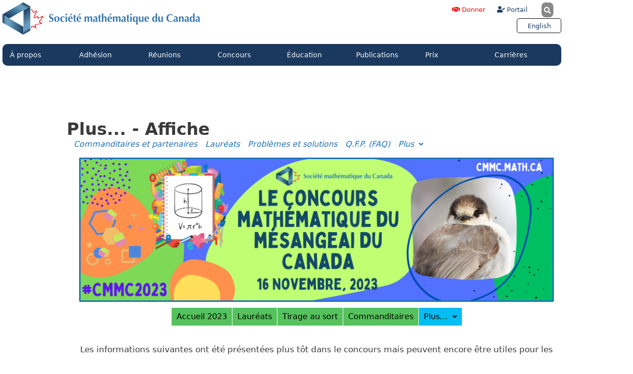

--- FILE ---
content_type: text/html; charset=UTF-8
request_url: https://smc.math.ca/concours/cmmc/cmmc2023/plus/
body_size: 24080
content:
<!DOCTYPE html>
<html lang="fr-FR">
<head>
	<meta charset="UTF-8">
	<title>Affiche &#8211; CMMC 2023​ &#8211; CMS-SMC</title>
<meta name='robots' content='max-image-preview:large' />
<meta name="viewport" content="width=device-width, initial-scale=1"><link rel='dns-prefetch' href='//plausible.io' />
<link rel='dns-prefetch' href='//cms.math.ca' />
<link rel="alternate" type="application/rss+xml" title="CMS-SMC &raquo; Flux" href="https://smc.math.ca/feed/" />
<link rel="alternate" type="application/rss+xml" title="CMS-SMC &raquo; Flux des commentaires" href="https://smc.math.ca/comments/feed/" />
<link rel="alternate" title="oEmbed (JSON)" type="application/json+oembed" href="https://smc.math.ca/wp-json/oembed/1.0/embed?url=https%3A%2F%2Fsmc.math.ca%2Fconcours%2Fcmmc%2Fcmmc2023%2Fplus%2F" />
<link rel="alternate" title="oEmbed (XML)" type="text/xml+oembed" href="https://smc.math.ca/wp-json/oembed/1.0/embed?url=https%3A%2F%2Fsmc.math.ca%2Fconcours%2Fcmmc%2Fcmmc2023%2Fplus%2F&#038;format=xml" />
<style id='wp-img-auto-sizes-contain-inline-css'>
img:is([sizes=auto i],[sizes^="auto," i]){contain-intrinsic-size:3000px 1500px}
/*# sourceURL=wp-img-auto-sizes-contain-inline-css */
</style>

<link rel='stylesheet' id='hfe-widgets-style-css' href='https://smc.math.ca/wp-content/plugins/header-footer-elementor/inc/widgets-css/frontend.css?ver=2.8.1' media='all' />
<style id='wp-emoji-styles-inline-css'>

	img.wp-smiley, img.emoji {
		display: inline !important;
		border: none !important;
		box-shadow: none !important;
		height: 1em !important;
		width: 1em !important;
		margin: 0 0.07em !important;
		vertical-align: -0.1em !important;
		background: none !important;
		padding: 0 !important;
	}
/*# sourceURL=wp-emoji-styles-inline-css */
</style>
<style id='classic-theme-styles-inline-css'>
/*! This file is auto-generated */
.wp-block-button__link{color:#fff;background-color:#32373c;border-radius:9999px;box-shadow:none;text-decoration:none;padding:calc(.667em + 2px) calc(1.333em + 2px);font-size:1.125em}.wp-block-file__button{background:#32373c;color:#fff;text-decoration:none}
/*# sourceURL=/wp-includes/css/classic-themes.min.css */
</style>
<link rel='stylesheet' id='wpmf-gallery-popup-style-css' href='https://smc.math.ca/wp-content/plugins/wp-media-folder/assets/css/display-gallery/magnific-popup.css?ver=0.9.9' media='all' />
<link rel='stylesheet' id='wpmf-gallery-style-css' href='https://smc.math.ca/wp-content/plugins/wp-media-folder/assets/css/display-gallery/style-display-gallery.css?ver=6.1.9' media='all' />
<link rel='stylesheet' id='wpmf-slick-style-css' href='https://smc.math.ca/wp-content/plugins/wp-media-folder/assets/js/slick/slick.css?ver=6.1.9' media='all' />
<link rel='stylesheet' id='wpmf-slick-theme-style-css' href='https://smc.math.ca/wp-content/plugins/wp-media-folder/assets/js/slick/slick-theme.css?ver=6.1.9' media='all' />
<style id='pdfemb-pdf-embedder-viewer-style-inline-css'>
.wp-block-pdfemb-pdf-embedder-viewer{max-width:none}

/*# sourceURL=https://smc.math.ca/wp-content/plugins/pdf-embedder/block/build/style-index.css */
</style>
<link rel='stylesheet' id='mediaelement-css' href='https://smc.math.ca/wp-includes/js/mediaelement/mediaelementplayer-legacy.min.css?ver=4.2.17' media='all' />
<link rel='stylesheet' id='wp-mediaelement-css' href='https://smc.math.ca/wp-includes/js/mediaelement/wp-mediaelement.min.css?ver=6.9' media='all' />
<link rel='stylesheet' id='view_editor_gutenberg_frontend_assets-css' href='https://smc.math.ca/wp-content/plugins/wp-views/public/css/views-frontend.css?ver=3.6.21' media='all' />
<style id='view_editor_gutenberg_frontend_assets-inline-css'>
.wpv-sort-list-dropdown.wpv-sort-list-dropdown-style-default > span.wpv-sort-list,.wpv-sort-list-dropdown.wpv-sort-list-dropdown-style-default .wpv-sort-list-item {border-color: #cdcdcd;}.wpv-sort-list-dropdown.wpv-sort-list-dropdown-style-default .wpv-sort-list-item a {color: #444;background-color: #fff;}.wpv-sort-list-dropdown.wpv-sort-list-dropdown-style-default a:hover,.wpv-sort-list-dropdown.wpv-sort-list-dropdown-style-default a:focus {color: #000;background-color: #eee;}.wpv-sort-list-dropdown.wpv-sort-list-dropdown-style-default .wpv-sort-list-item.wpv-sort-list-current a {color: #000;background-color: #eee;}
.wpv-sort-list-dropdown.wpv-sort-list-dropdown-style-default > span.wpv-sort-list,.wpv-sort-list-dropdown.wpv-sort-list-dropdown-style-default .wpv-sort-list-item {border-color: #cdcdcd;}.wpv-sort-list-dropdown.wpv-sort-list-dropdown-style-default .wpv-sort-list-item a {color: #444;background-color: #fff;}.wpv-sort-list-dropdown.wpv-sort-list-dropdown-style-default a:hover,.wpv-sort-list-dropdown.wpv-sort-list-dropdown-style-default a:focus {color: #000;background-color: #eee;}.wpv-sort-list-dropdown.wpv-sort-list-dropdown-style-default .wpv-sort-list-item.wpv-sort-list-current a {color: #000;background-color: #eee;}.wpv-sort-list-dropdown.wpv-sort-list-dropdown-style-grey > span.wpv-sort-list,.wpv-sort-list-dropdown.wpv-sort-list-dropdown-style-grey .wpv-sort-list-item {border-color: #cdcdcd;}.wpv-sort-list-dropdown.wpv-sort-list-dropdown-style-grey .wpv-sort-list-item a {color: #444;background-color: #eeeeee;}.wpv-sort-list-dropdown.wpv-sort-list-dropdown-style-grey a:hover,.wpv-sort-list-dropdown.wpv-sort-list-dropdown-style-grey a:focus {color: #000;background-color: #e5e5e5;}.wpv-sort-list-dropdown.wpv-sort-list-dropdown-style-grey .wpv-sort-list-item.wpv-sort-list-current a {color: #000;background-color: #e5e5e5;}
.wpv-sort-list-dropdown.wpv-sort-list-dropdown-style-default > span.wpv-sort-list,.wpv-sort-list-dropdown.wpv-sort-list-dropdown-style-default .wpv-sort-list-item {border-color: #cdcdcd;}.wpv-sort-list-dropdown.wpv-sort-list-dropdown-style-default .wpv-sort-list-item a {color: #444;background-color: #fff;}.wpv-sort-list-dropdown.wpv-sort-list-dropdown-style-default a:hover,.wpv-sort-list-dropdown.wpv-sort-list-dropdown-style-default a:focus {color: #000;background-color: #eee;}.wpv-sort-list-dropdown.wpv-sort-list-dropdown-style-default .wpv-sort-list-item.wpv-sort-list-current a {color: #000;background-color: #eee;}.wpv-sort-list-dropdown.wpv-sort-list-dropdown-style-grey > span.wpv-sort-list,.wpv-sort-list-dropdown.wpv-sort-list-dropdown-style-grey .wpv-sort-list-item {border-color: #cdcdcd;}.wpv-sort-list-dropdown.wpv-sort-list-dropdown-style-grey .wpv-sort-list-item a {color: #444;background-color: #eeeeee;}.wpv-sort-list-dropdown.wpv-sort-list-dropdown-style-grey a:hover,.wpv-sort-list-dropdown.wpv-sort-list-dropdown-style-grey a:focus {color: #000;background-color: #e5e5e5;}.wpv-sort-list-dropdown.wpv-sort-list-dropdown-style-grey .wpv-sort-list-item.wpv-sort-list-current a {color: #000;background-color: #e5e5e5;}.wpv-sort-list-dropdown.wpv-sort-list-dropdown-style-blue > span.wpv-sort-list,.wpv-sort-list-dropdown.wpv-sort-list-dropdown-style-blue .wpv-sort-list-item {border-color: #0099cc;}.wpv-sort-list-dropdown.wpv-sort-list-dropdown-style-blue .wpv-sort-list-item a {color: #444;background-color: #cbddeb;}.wpv-sort-list-dropdown.wpv-sort-list-dropdown-style-blue a:hover,.wpv-sort-list-dropdown.wpv-sort-list-dropdown-style-blue a:focus {color: #000;background-color: #95bedd;}.wpv-sort-list-dropdown.wpv-sort-list-dropdown-style-blue .wpv-sort-list-item.wpv-sort-list-current a {color: #000;background-color: #95bedd;}
/*# sourceURL=view_editor_gutenberg_frontend_assets-inline-css */
</style>
<style id='global-styles-inline-css'>
:root{--wp--preset--aspect-ratio--square: 1;--wp--preset--aspect-ratio--4-3: 4/3;--wp--preset--aspect-ratio--3-4: 3/4;--wp--preset--aspect-ratio--3-2: 3/2;--wp--preset--aspect-ratio--2-3: 2/3;--wp--preset--aspect-ratio--16-9: 16/9;--wp--preset--aspect-ratio--9-16: 9/16;--wp--preset--color--black: #000000;--wp--preset--color--cyan-bluish-gray: #abb8c3;--wp--preset--color--white: #ffffff;--wp--preset--color--pale-pink: #f78da7;--wp--preset--color--vivid-red: #cf2e2e;--wp--preset--color--luminous-vivid-orange: #ff6900;--wp--preset--color--luminous-vivid-amber: #fcb900;--wp--preset--color--light-green-cyan: #7bdcb5;--wp--preset--color--vivid-green-cyan: #00d084;--wp--preset--color--pale-cyan-blue: #8ed1fc;--wp--preset--color--vivid-cyan-blue: #0693e3;--wp--preset--color--vivid-purple: #9b51e0;--wp--preset--color--contrast: var(--contrast);--wp--preset--color--contrast-2: var(--contrast-2);--wp--preset--color--contrast-3: var(--contrast-3);--wp--preset--color--base: var(--base);--wp--preset--color--base-2: var(--base-2);--wp--preset--color--base-3: var(--base-3);--wp--preset--color--accent: var(--accent);--wp--preset--gradient--vivid-cyan-blue-to-vivid-purple: linear-gradient(135deg,rgb(6,147,227) 0%,rgb(155,81,224) 100%);--wp--preset--gradient--light-green-cyan-to-vivid-green-cyan: linear-gradient(135deg,rgb(122,220,180) 0%,rgb(0,208,130) 100%);--wp--preset--gradient--luminous-vivid-amber-to-luminous-vivid-orange: linear-gradient(135deg,rgb(252,185,0) 0%,rgb(255,105,0) 100%);--wp--preset--gradient--luminous-vivid-orange-to-vivid-red: linear-gradient(135deg,rgb(255,105,0) 0%,rgb(207,46,46) 100%);--wp--preset--gradient--very-light-gray-to-cyan-bluish-gray: linear-gradient(135deg,rgb(238,238,238) 0%,rgb(169,184,195) 100%);--wp--preset--gradient--cool-to-warm-spectrum: linear-gradient(135deg,rgb(74,234,220) 0%,rgb(151,120,209) 20%,rgb(207,42,186) 40%,rgb(238,44,130) 60%,rgb(251,105,98) 80%,rgb(254,248,76) 100%);--wp--preset--gradient--blush-light-purple: linear-gradient(135deg,rgb(255,206,236) 0%,rgb(152,150,240) 100%);--wp--preset--gradient--blush-bordeaux: linear-gradient(135deg,rgb(254,205,165) 0%,rgb(254,45,45) 50%,rgb(107,0,62) 100%);--wp--preset--gradient--luminous-dusk: linear-gradient(135deg,rgb(255,203,112) 0%,rgb(199,81,192) 50%,rgb(65,88,208) 100%);--wp--preset--gradient--pale-ocean: linear-gradient(135deg,rgb(255,245,203) 0%,rgb(182,227,212) 50%,rgb(51,167,181) 100%);--wp--preset--gradient--electric-grass: linear-gradient(135deg,rgb(202,248,128) 0%,rgb(113,206,126) 100%);--wp--preset--gradient--midnight: linear-gradient(135deg,rgb(2,3,129) 0%,rgb(40,116,252) 100%);--wp--preset--font-size--small: 13px;--wp--preset--font-size--medium: 20px;--wp--preset--font-size--large: 36px;--wp--preset--font-size--x-large: 42px;--wp--preset--spacing--20: 0.44rem;--wp--preset--spacing--30: 0.67rem;--wp--preset--spacing--40: 1rem;--wp--preset--spacing--50: 1.5rem;--wp--preset--spacing--60: 2.25rem;--wp--preset--spacing--70: 3.38rem;--wp--preset--spacing--80: 5.06rem;--wp--preset--shadow--natural: 6px 6px 9px rgba(0, 0, 0, 0.2);--wp--preset--shadow--deep: 12px 12px 50px rgba(0, 0, 0, 0.4);--wp--preset--shadow--sharp: 6px 6px 0px rgba(0, 0, 0, 0.2);--wp--preset--shadow--outlined: 6px 6px 0px -3px rgb(255, 255, 255), 6px 6px rgb(0, 0, 0);--wp--preset--shadow--crisp: 6px 6px 0px rgb(0, 0, 0);}:where(.is-layout-flex){gap: 0.5em;}:where(.is-layout-grid){gap: 0.5em;}body .is-layout-flex{display: flex;}.is-layout-flex{flex-wrap: wrap;align-items: center;}.is-layout-flex > :is(*, div){margin: 0;}body .is-layout-grid{display: grid;}.is-layout-grid > :is(*, div){margin: 0;}:where(.wp-block-columns.is-layout-flex){gap: 2em;}:where(.wp-block-columns.is-layout-grid){gap: 2em;}:where(.wp-block-post-template.is-layout-flex){gap: 1.25em;}:where(.wp-block-post-template.is-layout-grid){gap: 1.25em;}.has-black-color{color: var(--wp--preset--color--black) !important;}.has-cyan-bluish-gray-color{color: var(--wp--preset--color--cyan-bluish-gray) !important;}.has-white-color{color: var(--wp--preset--color--white) !important;}.has-pale-pink-color{color: var(--wp--preset--color--pale-pink) !important;}.has-vivid-red-color{color: var(--wp--preset--color--vivid-red) !important;}.has-luminous-vivid-orange-color{color: var(--wp--preset--color--luminous-vivid-orange) !important;}.has-luminous-vivid-amber-color{color: var(--wp--preset--color--luminous-vivid-amber) !important;}.has-light-green-cyan-color{color: var(--wp--preset--color--light-green-cyan) !important;}.has-vivid-green-cyan-color{color: var(--wp--preset--color--vivid-green-cyan) !important;}.has-pale-cyan-blue-color{color: var(--wp--preset--color--pale-cyan-blue) !important;}.has-vivid-cyan-blue-color{color: var(--wp--preset--color--vivid-cyan-blue) !important;}.has-vivid-purple-color{color: var(--wp--preset--color--vivid-purple) !important;}.has-black-background-color{background-color: var(--wp--preset--color--black) !important;}.has-cyan-bluish-gray-background-color{background-color: var(--wp--preset--color--cyan-bluish-gray) !important;}.has-white-background-color{background-color: var(--wp--preset--color--white) !important;}.has-pale-pink-background-color{background-color: var(--wp--preset--color--pale-pink) !important;}.has-vivid-red-background-color{background-color: var(--wp--preset--color--vivid-red) !important;}.has-luminous-vivid-orange-background-color{background-color: var(--wp--preset--color--luminous-vivid-orange) !important;}.has-luminous-vivid-amber-background-color{background-color: var(--wp--preset--color--luminous-vivid-amber) !important;}.has-light-green-cyan-background-color{background-color: var(--wp--preset--color--light-green-cyan) !important;}.has-vivid-green-cyan-background-color{background-color: var(--wp--preset--color--vivid-green-cyan) !important;}.has-pale-cyan-blue-background-color{background-color: var(--wp--preset--color--pale-cyan-blue) !important;}.has-vivid-cyan-blue-background-color{background-color: var(--wp--preset--color--vivid-cyan-blue) !important;}.has-vivid-purple-background-color{background-color: var(--wp--preset--color--vivid-purple) !important;}.has-black-border-color{border-color: var(--wp--preset--color--black) !important;}.has-cyan-bluish-gray-border-color{border-color: var(--wp--preset--color--cyan-bluish-gray) !important;}.has-white-border-color{border-color: var(--wp--preset--color--white) !important;}.has-pale-pink-border-color{border-color: var(--wp--preset--color--pale-pink) !important;}.has-vivid-red-border-color{border-color: var(--wp--preset--color--vivid-red) !important;}.has-luminous-vivid-orange-border-color{border-color: var(--wp--preset--color--luminous-vivid-orange) !important;}.has-luminous-vivid-amber-border-color{border-color: var(--wp--preset--color--luminous-vivid-amber) !important;}.has-light-green-cyan-border-color{border-color: var(--wp--preset--color--light-green-cyan) !important;}.has-vivid-green-cyan-border-color{border-color: var(--wp--preset--color--vivid-green-cyan) !important;}.has-pale-cyan-blue-border-color{border-color: var(--wp--preset--color--pale-cyan-blue) !important;}.has-vivid-cyan-blue-border-color{border-color: var(--wp--preset--color--vivid-cyan-blue) !important;}.has-vivid-purple-border-color{border-color: var(--wp--preset--color--vivid-purple) !important;}.has-vivid-cyan-blue-to-vivid-purple-gradient-background{background: var(--wp--preset--gradient--vivid-cyan-blue-to-vivid-purple) !important;}.has-light-green-cyan-to-vivid-green-cyan-gradient-background{background: var(--wp--preset--gradient--light-green-cyan-to-vivid-green-cyan) !important;}.has-luminous-vivid-amber-to-luminous-vivid-orange-gradient-background{background: var(--wp--preset--gradient--luminous-vivid-amber-to-luminous-vivid-orange) !important;}.has-luminous-vivid-orange-to-vivid-red-gradient-background{background: var(--wp--preset--gradient--luminous-vivid-orange-to-vivid-red) !important;}.has-very-light-gray-to-cyan-bluish-gray-gradient-background{background: var(--wp--preset--gradient--very-light-gray-to-cyan-bluish-gray) !important;}.has-cool-to-warm-spectrum-gradient-background{background: var(--wp--preset--gradient--cool-to-warm-spectrum) !important;}.has-blush-light-purple-gradient-background{background: var(--wp--preset--gradient--blush-light-purple) !important;}.has-blush-bordeaux-gradient-background{background: var(--wp--preset--gradient--blush-bordeaux) !important;}.has-luminous-dusk-gradient-background{background: var(--wp--preset--gradient--luminous-dusk) !important;}.has-pale-ocean-gradient-background{background: var(--wp--preset--gradient--pale-ocean) !important;}.has-electric-grass-gradient-background{background: var(--wp--preset--gradient--electric-grass) !important;}.has-midnight-gradient-background{background: var(--wp--preset--gradient--midnight) !important;}.has-small-font-size{font-size: var(--wp--preset--font-size--small) !important;}.has-medium-font-size{font-size: var(--wp--preset--font-size--medium) !important;}.has-large-font-size{font-size: var(--wp--preset--font-size--large) !important;}.has-x-large-font-size{font-size: var(--wp--preset--font-size--x-large) !important;}
:where(.wp-block-post-template.is-layout-flex){gap: 1.25em;}:where(.wp-block-post-template.is-layout-grid){gap: 1.25em;}
:where(.wp-block-term-template.is-layout-flex){gap: 1.25em;}:where(.wp-block-term-template.is-layout-grid){gap: 1.25em;}
:where(.wp-block-columns.is-layout-flex){gap: 2em;}:where(.wp-block-columns.is-layout-grid){gap: 2em;}
:root :where(.wp-block-pullquote){font-size: 1.5em;line-height: 1.6;}
/*# sourceURL=global-styles-inline-css */
</style>
<link rel='stylesheet' id='wpml-legacy-horizontal-list-0-css' href='https://smc.math.ca/wp-content/plugins/sitepress-multilingual-cms/templates/language-switchers/legacy-list-horizontal/style.min.css?ver=1' media='all' />
<link rel='stylesheet' id='hfe-style-css' href='https://smc.math.ca/wp-content/plugins/header-footer-elementor/assets/css/header-footer-elementor.css?ver=2.8.1' media='all' />
<link rel='stylesheet' id='elementor-icons-css' href='https://smc.math.ca/wp-content/plugins/elementor/assets/lib/eicons/css/elementor-icons.min.css?ver=5.45.0' media='all' />
<link rel='stylesheet' id='elementor-frontend-css' href='https://smc.math.ca/wp-content/plugins/elementor/assets/css/frontend.min.css?ver=3.34.1' media='all' />
<link rel='stylesheet' id='elementor-post-14064-css' href='https://smc.math.ca/wp-content/uploads/elementor/css/post-14064.css?ver=1768597199' media='all' />
<link rel='stylesheet' id='uael-frontend-css' href='https://smc.math.ca/wp-content/plugins/ultimate-elementor/assets/min-css/uael-frontend.min.css?ver=1.42.2' media='all' />
<link rel='stylesheet' id='uael-teammember-social-icons-css' href='https://smc.math.ca/wp-content/plugins/elementor/assets/css/widget-social-icons.min.css?ver=3.24.0' media='all' />
<link rel='stylesheet' id='uael-social-share-icons-brands-css' href='https://smc.math.ca/wp-content/plugins/elementor/assets/lib/font-awesome/css/brands.css?ver=5.15.3' media='all' />
<link rel='stylesheet' id='uael-social-share-icons-fontawesome-css' href='https://smc.math.ca/wp-content/plugins/elementor/assets/lib/font-awesome/css/fontawesome.css?ver=5.15.3' media='all' />
<link rel='stylesheet' id='uael-nav-menu-icons-css' href='https://smc.math.ca/wp-content/plugins/elementor/assets/lib/font-awesome/css/solid.css?ver=5.15.3' media='all' />
<link rel='stylesheet' id='font-awesome-5-all-css' href='https://smc.math.ca/wp-content/plugins/elementor/assets/lib/font-awesome/css/all.min.css?ver=3.34.1' media='all' />
<link rel='stylesheet' id='font-awesome-4-shim-css' href='https://smc.math.ca/wp-content/plugins/elementor/assets/lib/font-awesome/css/v4-shims.min.css?ver=3.34.1' media='all' />
<link rel='stylesheet' id='widget-heading-css' href='https://smc.math.ca/wp-content/plugins/elementor/assets/css/widget-heading.min.css?ver=3.34.1' media='all' />
<link rel='stylesheet' id='widget-menu-anchor-css' href='https://smc.math.ca/wp-content/plugins/elementor/assets/css/widget-menu-anchor.min.css?ver=3.34.1' media='all' />
<link rel='stylesheet' id='widget-image-css' href='https://smc.math.ca/wp-content/plugins/elementor/assets/css/widget-image.min.css?ver=3.34.1' media='all' />
<link rel='stylesheet' id='elementor-post-41170-css' href='https://smc.math.ca/wp-content/uploads/elementor/css/post-41170.css?ver=1768647813' media='all' />
<link rel='stylesheet' id='generate-style-grid-css' href='https://smc.math.ca/wp-content/themes/generatepress/assets/css/unsemantic-grid.min.css?ver=3.6.1' media='all' />
<link rel='stylesheet' id='generate-style-css' href='https://smc.math.ca/wp-content/themes/generatepress/assets/css/style.min.css?ver=3.6.1' media='all' />
<style id='generate-style-inline-css'>
body{background-color:#ffffff;color:#3a3a3a;}a{color:#1e73be;}a:visited{color:#1e73be;}a:hover, a:focus, a:active{color:#f1c40f;}body .grid-container{max-width:1140px;}.wp-block-group__inner-container{max-width:1140px;margin-left:auto;margin-right:auto;}.site-header .header-image{width:351px;}.generate-back-to-top{font-size:20px;border-radius:3px;position:fixed;bottom:30px;right:30px;line-height:40px;width:40px;text-align:center;z-index:10;transition:opacity 300ms ease-in-out;opacity:0.1;transform:translateY(1000px);}.generate-back-to-top__show{opacity:1;transform:translateY(0);}:root{--contrast:#222222;--contrast-2:#575760;--contrast-3:#b2b2be;--base:#f0f0f0;--base-2:#f7f8f9;--base-3:#ffffff;--accent:#1e73be;}:root .has-contrast-color{color:var(--contrast);}:root .has-contrast-background-color{background-color:var(--contrast);}:root .has-contrast-2-color{color:var(--contrast-2);}:root .has-contrast-2-background-color{background-color:var(--contrast-2);}:root .has-contrast-3-color{color:var(--contrast-3);}:root .has-contrast-3-background-color{background-color:var(--contrast-3);}:root .has-base-color{color:var(--base);}:root .has-base-background-color{background-color:var(--base);}:root .has-base-2-color{color:var(--base-2);}:root .has-base-2-background-color{background-color:var(--base-2);}:root .has-base-3-color{color:var(--base-3);}:root .has-base-3-background-color{background-color:var(--base-3);}:root .has-accent-color{color:var(--accent);}:root .has-accent-background-color{background-color:var(--accent);}body, button, input, select, textarea{font-family:-apple-system, system-ui, BlinkMacSystemFont, "Segoe UI", Helvetica, Arial, sans-serif, "Apple Color Emoji", "Segoe UI Emoji", "Segoe UI Symbol";}body{line-height:1.5;}.entry-content > [class*="wp-block-"]:not(:last-child):not(.wp-block-heading){margin-bottom:1.5em;}.main-title{font-size:45px;}.main-navigation .main-nav ul ul li a{font-size:14px;}.sidebar .widget, .footer-widgets .widget{font-size:17px;}h1{font-weight:300;font-size:40px;}h2{font-weight:300;font-size:30px;}h3{font-size:20px;}h4{font-size:inherit;}h5{font-size:inherit;}@media (max-width:768px){.main-title{font-size:30px;}h1{font-size:30px;}h2{font-size:25px;}}.top-bar{background-color:#636363;color:#ffffff;}.top-bar a{color:#ffffff;}.top-bar a:hover{color:#303030;}.site-header{background-color:#ffffff;color:#3a3a3a;}.site-header a{color:#3a3a3a;}.main-title a,.main-title a:hover{color:#222222;}.site-description{color:#757575;}.main-navigation,.main-navigation ul ul{background-color:#1e73be;}.main-navigation .main-nav ul li a, .main-navigation .menu-toggle, .main-navigation .menu-bar-items{color:#ffffff;}.main-navigation .main-nav ul li:not([class*="current-menu-"]):hover > a, .main-navigation .main-nav ul li:not([class*="current-menu-"]):focus > a, .main-navigation .main-nav ul li.sfHover:not([class*="current-menu-"]) > a, .main-navigation .menu-bar-item:hover > a, .main-navigation .menu-bar-item.sfHover > a{color:#ffffff;background-color:#00457a;}button.menu-toggle:hover,button.menu-toggle:focus,.main-navigation .mobile-bar-items a,.main-navigation .mobile-bar-items a:hover,.main-navigation .mobile-bar-items a:focus{color:#ffffff;}.main-navigation .main-nav ul li[class*="current-menu-"] > a{color:#ffffff;background-color:#3f3f3f;}.navigation-search input[type="search"],.navigation-search input[type="search"]:active, .navigation-search input[type="search"]:focus, .main-navigation .main-nav ul li.search-item.active > a, .main-navigation .menu-bar-items .search-item.active > a{color:#ffffff;background-color:#00457a;}.main-navigation ul ul{background-color:#3f3f3f;}.main-navigation .main-nav ul ul li a{color:#ffffff;}.main-navigation .main-nav ul ul li:not([class*="current-menu-"]):hover > a,.main-navigation .main-nav ul ul li:not([class*="current-menu-"]):focus > a, .main-navigation .main-nav ul ul li.sfHover:not([class*="current-menu-"]) > a{color:#ffffff;background-color:#4f4f4f;}.main-navigation .main-nav ul ul li[class*="current-menu-"] > a{color:#ffffff;background-color:#4f4f4f;}.separate-containers .inside-article, .separate-containers .comments-area, .separate-containers .page-header, .one-container .container, .separate-containers .paging-navigation, .inside-page-header{background-color:#ffffff;}.entry-meta{color:#595959;}.entry-meta a{color:#595959;}.entry-meta a:hover{color:#1e73be;}.sidebar .widget{background-color:#ffffff;}.sidebar .widget .widget-title{color:#000000;}.footer-widgets{background-color:#ffffff;}.footer-widgets .widget-title{color:#000000;}.site-info{color:#ffffff;background-color:#222222;}.site-info a{color:#ffffff;}.site-info a:hover{color:#606060;}.footer-bar .widget_nav_menu .current-menu-item a{color:#606060;}input[type="text"],input[type="email"],input[type="url"],input[type="password"],input[type="search"],input[type="tel"],input[type="number"],textarea,select{color:#666666;background-color:#fafafa;border-color:#cccccc;}input[type="text"]:focus,input[type="email"]:focus,input[type="url"]:focus,input[type="password"]:focus,input[type="search"]:focus,input[type="tel"]:focus,input[type="number"]:focus,textarea:focus,select:focus{color:#666666;background-color:#ffffff;border-color:#bfbfbf;}button,html input[type="button"],input[type="reset"],input[type="submit"],a.button,a.wp-block-button__link:not(.has-background){color:#ffffff;background-color:#666666;}button:hover,html input[type="button"]:hover,input[type="reset"]:hover,input[type="submit"]:hover,a.button:hover,button:focus,html input[type="button"]:focus,input[type="reset"]:focus,input[type="submit"]:focus,a.button:focus,a.wp-block-button__link:not(.has-background):active,a.wp-block-button__link:not(.has-background):focus,a.wp-block-button__link:not(.has-background):hover{color:#ffffff;background-color:#3f3f3f;}a.generate-back-to-top{background-color:rgba( 0,0,0,0.4 );color:#ffffff;}a.generate-back-to-top:hover,a.generate-back-to-top:focus{background-color:rgba( 0,0,0,0.6 );color:#ffffff;}:root{--gp-search-modal-bg-color:var(--base-3);--gp-search-modal-text-color:var(--contrast);--gp-search-modal-overlay-bg-color:rgba(0,0,0,0.2);}@media (max-width:768px){.main-navigation .menu-bar-item:hover > a, .main-navigation .menu-bar-item.sfHover > a{background:none;color:#ffffff;}}.inside-top-bar{padding:10px;}.inside-header{padding:40px;}.site-main .wp-block-group__inner-container{padding:40px;}.entry-content .alignwide, body:not(.no-sidebar) .entry-content .alignfull{margin-left:-40px;width:calc(100% + 80px);max-width:calc(100% + 80px);}.rtl .menu-item-has-children .dropdown-menu-toggle{padding-left:20px;}.rtl .main-navigation .main-nav ul li.menu-item-has-children > a{padding-right:20px;}.site-info{padding:20px;}@media (max-width:768px){.separate-containers .inside-article, .separate-containers .comments-area, .separate-containers .page-header, .separate-containers .paging-navigation, .one-container .site-content, .inside-page-header{padding:30px;}.site-main .wp-block-group__inner-container{padding:30px;}.site-info{padding-right:10px;padding-left:10px;}.entry-content .alignwide, body:not(.no-sidebar) .entry-content .alignfull{margin-left:-30px;width:calc(100% + 60px);max-width:calc(100% + 60px);}}.one-container .sidebar .widget{padding:0px;}@media (max-width:768px){.main-navigation .menu-toggle,.main-navigation .mobile-bar-items,.sidebar-nav-mobile:not(#sticky-placeholder){display:block;}.main-navigation ul,.gen-sidebar-nav{display:none;}[class*="nav-float-"] .site-header .inside-header > *{float:none;clear:both;}}
/*# sourceURL=generate-style-inline-css */
</style>
<link rel='stylesheet' id='generate-mobile-style-css' href='https://smc.math.ca/wp-content/themes/generatepress/assets/css/mobile.min.css?ver=3.6.1' media='all' />
<link rel='stylesheet' id='generate-font-icons-css' href='https://smc.math.ca/wp-content/themes/generatepress/assets/css/components/font-icons.min.css?ver=3.6.1' media='all' />
<link rel='stylesheet' id='generate-child-css' href='https://smc.math.ca/wp-content/themes/gp-cms/style.css?ver=1614958276' media='all' />
<link rel='stylesheet' id='toolset_bootstrap_styles-css' href='https://smc.math.ca/wp-content/plugins/wp-views/vendor/toolset/toolset-common/res/lib/bootstrap3/css/bootstrap.css?ver=4.5.0' media='screen' />
<link rel='stylesheet' id='e-animation-grow-css' href='https://smc.math.ca/wp-content/plugins/elementor/assets/lib/animations/styles/e-animation-grow.min.css?ver=3.34.1' media='all' />
<link rel='stylesheet' id='widget-search-form-css' href='https://smc.math.ca/wp-content/plugins/elementor-pro/assets/css/widget-search-form.min.css?ver=3.34.0' media='all' />
<link rel='stylesheet' id='elementor-icons-shared-0-css' href='https://smc.math.ca/wp-content/plugins/elementor/assets/lib/font-awesome/css/fontawesome.min.css?ver=5.15.3' media='all' />
<link rel='stylesheet' id='elementor-icons-fa-solid-css' href='https://smc.math.ca/wp-content/plugins/elementor/assets/lib/font-awesome/css/solid.min.css?ver=5.15.3' media='all' />
<link rel='stylesheet' id='e-animation-pulse-css' href='https://smc.math.ca/wp-content/plugins/elementor/assets/lib/animations/styles/e-animation-pulse.min.css?ver=3.34.1' media='all' />
<link rel='stylesheet' id='widget-nav-menu-css' href='https://smc.math.ca/wp-content/plugins/elementor-pro/assets/css/widget-nav-menu.min.css?ver=3.34.0' media='all' />
<link rel='stylesheet' id='e-animation-rubberBand-css' href='https://smc.math.ca/wp-content/plugins/elementor/assets/lib/animations/styles/rubberBand.min.css?ver=3.34.1' media='all' />
<link rel='stylesheet' id='widget-social-icons-css' href='https://smc.math.ca/wp-content/plugins/elementor/assets/css/widget-social-icons.min.css?ver=3.34.1' media='all' />
<link rel='stylesheet' id='e-apple-webkit-css' href='https://smc.math.ca/wp-content/plugins/elementor/assets/css/conditionals/apple-webkit.min.css?ver=3.34.1' media='all' />
<link rel='stylesheet' id='widget-divider-css' href='https://smc.math.ca/wp-content/plugins/elementor/assets/css/widget-divider.min.css?ver=3.34.1' media='all' />
<link rel='stylesheet' id='elementor-post-1572-css' href='https://smc.math.ca/wp-content/uploads/elementor/css/post-1572.css?ver=1768597200' media='all' />
<link rel='stylesheet' id='elementor-post-3786-css' href='https://smc.math.ca/wp-content/uploads/elementor/css/post-3786.css?ver=1768597200' media='all' />
<link rel='stylesheet' id='katex-css' href='https://smc.math.ca/wp-content/plugins/katex/assets/katex-0.16.22/katex.min.css?ver=2.2.5' media='all' />
<link rel='stylesheet' id='hfe-elementor-icons-css' href='https://smc.math.ca/wp-content/plugins/elementor/assets/lib/eicons/css/elementor-icons.min.css?ver=5.34.0' media='all' />
<link rel='stylesheet' id='hfe-icons-list-css' href='https://smc.math.ca/wp-content/plugins/elementor/assets/css/widget-icon-list.min.css?ver=3.24.3' media='all' />
<link rel='stylesheet' id='hfe-social-icons-css' href='https://smc.math.ca/wp-content/plugins/elementor/assets/css/widget-social-icons.min.css?ver=3.24.0' media='all' />
<link rel='stylesheet' id='hfe-social-share-icons-brands-css' href='https://smc.math.ca/wp-content/plugins/elementor/assets/lib/font-awesome/css/brands.css?ver=5.15.3' media='all' />
<link rel='stylesheet' id='hfe-social-share-icons-fontawesome-css' href='https://smc.math.ca/wp-content/plugins/elementor/assets/lib/font-awesome/css/fontawesome.css?ver=5.15.3' media='all' />
<link rel='stylesheet' id='hfe-nav-menu-icons-css' href='https://smc.math.ca/wp-content/plugins/elementor/assets/lib/font-awesome/css/solid.css?ver=5.15.3' media='all' />
<link rel='stylesheet' id='hfe-widget-blockquote-css' href='https://smc.math.ca/wp-content/plugins/elementor-pro/assets/css/widget-blockquote.min.css?ver=3.25.0' media='all' />
<link rel='stylesheet' id='hfe-mega-menu-css' href='https://smc.math.ca/wp-content/plugins/elementor-pro/assets/css/widget-mega-menu.min.css?ver=3.26.2' media='all' />
<link rel='stylesheet' id='hfe-nav-menu-widget-css' href='https://smc.math.ca/wp-content/plugins/elementor-pro/assets/css/widget-nav-menu.min.css?ver=3.26.0' media='all' />
<link rel='stylesheet' id='cms-style-css' href='https://smc.math.ca/wp-content/themes/generatepress/style.css?ver=6.9' media='all' />
<link rel='stylesheet' id='cms-print-style-css' href='https://smc.math.ca/wp-content/themes/gp-cms/cms-print.css' media='print' />
<link rel='stylesheet' id='elementor-gf-local-roboto-css' href='https://smc.math.ca/wp-content/uploads/elementor/google-fonts/css/roboto.css?ver=1743535057' media='all' />
<link rel='stylesheet' id='elementor-gf-local-robotoslab-css' href='https://smc.math.ca/wp-content/uploads/elementor/google-fonts/css/robotoslab.css?ver=1743535066' media='all' />
<link rel='stylesheet' id='elementor-icons-fa-regular-css' href='https://smc.math.ca/wp-content/plugins/elementor/assets/lib/font-awesome/css/regular.min.css?ver=5.15.3' media='all' />
<link rel='stylesheet' id='elementor-icons-fa-brands-css' href='https://smc.math.ca/wp-content/plugins/elementor/assets/lib/font-awesome/css/brands.min.css?ver=5.15.3' media='all' />
<script src="https://smc.math.ca/wp-includes/js/jquery/jquery.min.js?ver=3.7.1" id="jquery-core-js"></script>
<script src="https://smc.math.ca/wp-includes/js/jquery/jquery-migrate.min.js?ver=3.4.1" id="jquery-migrate-js"></script>
<script id="jquery-js-after">
!function($){"use strict";$(document).ready(function(){$(this).scrollTop()>100&&$(".hfe-scroll-to-top-wrap").removeClass("hfe-scroll-to-top-hide"),$(window).scroll(function(){$(this).scrollTop()<100?$(".hfe-scroll-to-top-wrap").fadeOut(300):$(".hfe-scroll-to-top-wrap").fadeIn(300)}),$(".hfe-scroll-to-top-wrap").on("click",function(){$("html, body").animate({scrollTop:0},300);return!1})})}(jQuery);
!function($){'use strict';$(document).ready(function(){var bar=$('.hfe-reading-progress-bar');if(!bar.length)return;$(window).on('scroll',function(){var s=$(window).scrollTop(),d=$(document).height()-$(window).height(),p=d? s/d*100:0;bar.css('width',p+'%')});});}(jQuery);
//# sourceURL=jquery-js-after
</script>
<script src="https://smc.math.ca/wp-content/plugins/wp-views/vendor/toolset/common-es/public/toolset-common-es-frontend.js?ver=175000" id="toolset-common-es-frontend-js"></script>
<script id="wpml-cookie-js-extra">
var wpml_cookies = {"wp-wpml_current_language":{"value":"fr","expires":1,"path":"/"}};
var wpml_cookies = {"wp-wpml_current_language":{"value":"fr","expires":1,"path":"/"}};
//# sourceURL=wpml-cookie-js-extra
</script>
<script src="https://smc.math.ca/wp-content/plugins/sitepress-multilingual-cms/res/js/cookies/language-cookie.js?ver=486900" id="wpml-cookie-js" defer data-wp-strategy="defer"></script>
<script defer data-domain='cms.math.ca' data-api='https://plausible.io/api/event' data-cfasync='false' src="https://plausible.io/js/plausible.file-downloads.pageview-props.js?ver=2.5.0" id="plausible-analytics-js"></script>
<script id="plausible-analytics-js-after">
window.plausible = window.plausible || function() { (window.plausible.q = window.plausible.q || []).push(arguments) }
//# sourceURL=plausible-analytics-js-after
</script>
<script src="https://smc.math.ca/wp-content/plugins/elementor/assets/lib/font-awesome/js/v4-shims.min.js?ver=3.34.1" id="font-awesome-4-shim-js"></script>
<script id="wpml-xdomain-data-js-extra">
var wpml_xdomain_data = {"css_selector":"wpml-ls-item","ajax_url":"https://smc.math.ca/wp-admin/admin-ajax.php","current_lang":"fr","_nonce":"8fcc56ff2b"};
//# sourceURL=wpml-xdomain-data-js-extra
</script>
<script src="https://smc.math.ca/wp-content/plugins/sitepress-multilingual-cms/res/js/xdomain-data.js?ver=486900" id="wpml-xdomain-data-js" defer data-wp-strategy="defer"></script>
<link rel="https://api.w.org/" href="https://smc.math.ca/wp-json/" /><link rel="alternate" title="JSON" type="application/json" href="https://smc.math.ca/wp-json/wp/v2/pages/41170" /><link rel="EditURI" type="application/rsd+xml" title="RSD" href="https://smc.math.ca/xmlrpc.php?rsd" />
<meta name="generator" content="WordPress 6.9" />
<link rel="canonical" href="https://smc.math.ca/concours/cmmc/cmmc2023/plus/" />
<link rel='shortlink' href='https://smc.math.ca/?p=41170' />
<meta name="generator" content="WPML ver:4.8.6 stt:1,4;" />
<meta name="generator" content="Elementor 3.34.1; features: additional_custom_breakpoints; settings: css_print_method-external, google_font-enabled, font_display-auto">
 <script> window.addEventListener("load",function(){ var c={script:false,link:false}; function ls(s) { if(!['script','link'].includes(s)||c[s]){return;}c[s]=true; var d=document,f=d.getElementsByTagName(s)[0],j=d.createElement(s); if(s==='script'){j.async=true;j.src='https://smc.math.ca/wp-content/plugins/wp-views/vendor/toolset/blocks/public/js/frontend.js?v=1.6.17';}else{ j.rel='stylesheet';j.href='https://smc.math.ca/wp-content/plugins/wp-views/vendor/toolset/blocks/public/css/style.css?v=1.6.17';} f.parentNode.insertBefore(j, f); }; function ex(){ls('script');ls('link')} window.addEventListener("scroll", ex, {once: true}); if (('IntersectionObserver' in window) && ('IntersectionObserverEntry' in window) && ('intersectionRatio' in window.IntersectionObserverEntry.prototype)) { var i = 0, fb = document.querySelectorAll("[class^='tb-']"), o = new IntersectionObserver(es => { es.forEach(e => { o.unobserve(e.target); if (e.intersectionRatio > 0) { ex();o.disconnect();}else{ i++;if(fb.length>i){o.observe(fb[i])}} }) }); if (fb.length) { o.observe(fb[i]) } } }) </script>
	<noscript>
		<link rel="stylesheet" href="https://smc.math.ca/wp-content/plugins/wp-views/vendor/toolset/blocks/public/css/style.css">
	</noscript>			<style>
				.e-con.e-parent:nth-of-type(n+4):not(.e-lazyloaded):not(.e-no-lazyload),
				.e-con.e-parent:nth-of-type(n+4):not(.e-lazyloaded):not(.e-no-lazyload) * {
					background-image: none !important;
				}
				@media screen and (max-height: 1024px) {
					.e-con.e-parent:nth-of-type(n+3):not(.e-lazyloaded):not(.e-no-lazyload),
					.e-con.e-parent:nth-of-type(n+3):not(.e-lazyloaded):not(.e-no-lazyload) * {
						background-image: none !important;
					}
				}
				@media screen and (max-height: 640px) {
					.e-con.e-parent:nth-of-type(n+2):not(.e-lazyloaded):not(.e-no-lazyload),
					.e-con.e-parent:nth-of-type(n+2):not(.e-lazyloaded):not(.e-no-lazyload) * {
						background-image: none !important;
					}
				}
			</style>
			<link rel="icon" href="https://smc.math.ca/wp-content/uploads/2019/06/cropped-Mobius-Icon-Colour.512x512-150x150.png" sizes="32x32" />
<link rel="icon" href="https://smc.math.ca/wp-content/uploads/2019/06/cropped-Mobius-Icon-Colour.512x512-300x300.png" sizes="192x192" />
<link rel="apple-touch-icon" href="https://smc.math.ca/wp-content/uploads/2019/06/cropped-Mobius-Icon-Colour.512x512-300x300.png" />
<meta name="msapplication-TileImage" content="https://smc.math.ca/wp-content/uploads/2019/06/cropped-Mobius-Icon-Colour.512x512-300x300.png" />
		<style id="wp-custom-css">
			#primary h2 {
	border-bottom: 2px solid #1b395f;
}		</style>
		</head>

<body data-rsssl=1 class="wp-singular page-template-default page page-id-41170 page-child parent-pageid-35534 wp-embed-responsive wp-theme-generatepress wp-child-theme-gp-cms ehf-template-generatepress ehf-stylesheet-gp-cms no-sidebar nav-below-header separate-containers contained-header active-footer-widgets-3 nav-aligned-center header-aligned-left dropdown-hover uae-sticky-header-enabled elementor-default elementor-kit-14064 elementor-page elementor-page-41170" itemtype="https://schema.org/WebPage" itemscope>
	<a class="screen-reader-text skip-link" href="#content" title="Aller au contenu">Aller au contenu</a>		<header data-elementor-type="header" data-elementor-id="1572" class="elementor elementor-1572 elementor-813 elementor-location-header" data-elementor-post-type="elementor_library">
					<section class="elementor-section elementor-top-section elementor-element elementor-element-7d41859c elementor-hidden-tablet elementor-hidden-phone cms_noprint elementor-section-boxed elementor-section-height-default elementor-section-height-default" data-id="7d41859c" data-element_type="section">
						<div class="elementor-container elementor-column-gap-default">
					<div class="elementor-column elementor-col-100 elementor-top-column elementor-element elementor-element-5fabf25a" data-id="5fabf25a" data-element_type="column">
			<div class="elementor-widget-wrap elementor-element-populated">
						<section class="elementor-section elementor-inner-section elementor-element elementor-element-40a12987 elementor-section-boxed elementor-section-height-default elementor-section-height-default" data-id="40a12987" data-element_type="section">
						<div class="elementor-container elementor-column-gap-default">
					<div class="elementor-column elementor-col-50 elementor-inner-column elementor-element elementor-element-3e1be0c3" data-id="3e1be0c3" data-element_type="column">
			<div class="elementor-widget-wrap elementor-element-populated">
						<div class="elementor-element elementor-element-3ca4480f elementor-widget elementor-widget-image" data-id="3ca4480f" data-element_type="widget" title="aller à la page d&#039;accueil" data-widget_type="image.default">
				<div class="elementor-widget-container">
																<a href="/">
							<img width="400" height="65" src="https://smc.math.ca/wp-content/uploads/2019/06/Masthead-french-400w.png" class="elementor-animation-grow attachment-full size-full wp-image-1578" alt="logo de la SMC" srcset="https://smc.math.ca/wp-content/uploads/2019/06/Masthead-french-400w.png 400w, https://smc.math.ca/wp-content/uploads/2019/06/Masthead-french-400w-300x49.png 300w" sizes="(max-width: 400px) 100vw, 400px" />								</a>
															</div>
				</div>
					</div>
		</div>
				<div class="elementor-column elementor-col-50 elementor-inner-column elementor-element elementor-element-5de2b0fd" data-id="5de2b0fd" data-element_type="column">
			<div class="elementor-widget-wrap elementor-element-populated">
						<div class="elementor-element elementor-element-7d613b39 elementor-widget__width-auto elementor-widget elementor-widget-text-editor" data-id="7d613b39" data-element_type="widget" data-widget_type="text-editor.default">
				<div class="elementor-widget-container">
									<a title="Make a tax-deductible donation to the CMS" href="/apropos-de-la-smc/dons/"><i class="fas fa-handshake" aria-hidden="true"></i> Donner</a>								</div>
				</div>
				<div class="elementor-element elementor-element-2506e7cc elementor-widget__width-auto elementor-widget elementor-widget-text-editor" data-id="2506e7cc" data-element_type="widget" data-widget_type="text-editor.default">
				<div class="elementor-widget-container">
									<a href="https://portal.cms.math.ca/mrm/Hub/AccountHub.aspx"><i class="fas fa-user-check" aria-hidden="true"></i> Portail</a>								</div>
				</div>
				<div class="elementor-element elementor-element-43c13a1e elementor-widget__width-auto elementor-search-form--skin-classic elementor-search-form--button-type-icon elementor-search-form--icon-search elementor-widget elementor-widget-search-form" data-id="43c13a1e" data-element_type="widget" id="cms-search-form" data-settings="{&quot;skin&quot;:&quot;classic&quot;}" data-widget_type="search-form.default">
				<div class="elementor-widget-container">
							<search role="search">
			<form class="elementor-search-form" action="https://smc.math.ca" method="get">
												<div class="elementor-search-form__container">
					<label class="elementor-screen-only" for="elementor-search-form-43c13a1e">Rechercher </label>

					
					<input id="elementor-search-form-43c13a1e" placeholder="Rechercher..." class="elementor-search-form__input" type="search" name="s" value="">
					<input type='hidden' name='lang' value='fr' />
											<button class="elementor-search-form__submit" type="submit" aria-label="Rechercher ">
															<i aria-hidden="true" class="fas fa-search"></i>													</button>
					
									</div>
			</form>
		</search>
						</div>
				</div>
				<div class="elementor-element elementor-element-30e4b6ce elementor-widget__width-auto elementor-view-default elementor-widget elementor-widget-icon" data-id="30e4b6ce" data-element_type="widget" id="cms-search-button" data-widget_type="icon.default">
				<div class="elementor-widget-container">
							<div class="elementor-icon-wrapper">
			<a class="elementor-icon elementor-animation-pulse" href="#" rel="nofollow">
			<i aria-hidden="true" class="fas fa-search"></i>			</a>
		</div>
						</div>
				</div>
				<div class="elementor-element elementor-element-419b2821 langswitchbutton langswitch-button cms-langswitch elementor-widget elementor-widget-shortcode" data-id="419b2821" data-element_type="widget" data-widget_type="shortcode.default">
				<div class="elementor-widget-container">
							<div class="elementor-shortcode">
<div class="wpml-ls-statics-shortcode_actions wpml-ls wpml-ls-legacy-list-horizontal">
	<ul role="menu"><li class="wpml-ls-slot-shortcode_actions wpml-ls-item wpml-ls-item-en wpml-ls-first-item wpml-ls-last-item wpml-ls-item-legacy-list-horizontal" role="none">
				<a href="https://cms.math.ca/competitions/cjmc/cjmc2023/more/" class="wpml-ls-link" role="menuitem"  aria-label="Passer à English" title="Passer à English" >
                    <span class="wpml-ls-native" lang="en">English</span></a>
			</li></ul>
</div>
</div>
						</div>
				</div>
				<div class="elementor-element elementor-element-3bd47bc elementor-widget elementor-widget-html" data-id="3bd47bc" data-element_type="widget" data-widget_type="html.default">
				<div class="elementor-widget-container">
					<script>
lnk = jQuery("#cms-search-button a")[0];
lnk.onclick=function(){
  cms_search_clicked();
  return false;
}
</script>				</div>
				</div>
					</div>
		</div>
					</div>
		</section>
				<div class="elementor-element elementor-element-47923d65 elementor-nav-menu__text-align-center animated-fast elementor-nav-menu__align-center elementor-nav-menu--dropdown-tablet elementor-nav-menu--toggle elementor-nav-menu--burger elementor-widget elementor-widget-nav-menu" data-id="47923d65" data-element_type="widget" data-settings="{&quot;_animation&quot;:&quot;none&quot;,&quot;submenu_icon&quot;:{&quot;value&quot;:&quot;&lt;i class=\&quot;\&quot; aria-hidden=\&quot;true\&quot;&gt;&lt;\/i&gt;&quot;,&quot;library&quot;:&quot;&quot;},&quot;layout&quot;:&quot;horizontal&quot;,&quot;toggle&quot;:&quot;burger&quot;}" data-widget_type="nav-menu.default">
				<div class="elementor-widget-container">
								<nav aria-label="Menu" class="elementor-nav-menu--main elementor-nav-menu__container elementor-nav-menu--layout-horizontal e--pointer-background e--animation-fast">
				<ul id="menu-1-47923d65" class="elementor-nav-menu"><li class="menu-item menu-item-type-post_type menu-item-object-page menu-item-has-children menu-item-801"><a href="https://smc.math.ca/apropos-de-la-smc/" class="elementor-item">À propos</a>
<ul class="sub-menu elementor-nav-menu--dropdown">
	<li class="menu-item menu-item-type-post_type menu-item-object-page menu-item-10106"><a href="https://smc.math.ca/apropos-de-la-smc/" class="elementor-sub-item">Aperçu</a></li>
	<li class="menu-item menu-item-type-post_type menu-item-object-page menu-item-has-children menu-item-802"><a href="https://smc.math.ca/apropos-de-la-smc/la-gouvernance/" class="elementor-sub-item">La gouvernance</a>
	<ul class="sub-menu elementor-nav-menu--dropdown">
		<li class="menu-item menu-item-type-post_type menu-item-object-page menu-item-10107"><a href="https://smc.math.ca/apropos-de-la-smc/la-gouvernance/" class="elementor-sub-item">Aperçu de la gouvernance</a></li>
		<li class="menu-item menu-item-type-post_type menu-item-object-page menu-item-2385"><a href="https://smc.math.ca/apropos-de-la-smc/la-gouvernance/conseil-dadministration/" class="elementor-sub-item">Conseil d’administration</a></li>
		<li class="menu-item menu-item-type-post_type menu-item-object-page menu-item-2384"><a href="https://smc.math.ca/apropos-de-la-smc/la-gouvernance/comite-executif/" class="elementor-sub-item">Comité exécutif</a></li>
		<li class="menu-item menu-item-type-post_type menu-item-object-page menu-item-2383"><a href="https://smc.math.ca/apropos-de-la-smc/la-gouvernance/comites-divers/" class="elementor-sub-item">Comités et conseils de rédaction</a></li>
		<li class="menu-item menu-item-type-post_type menu-item-object-page menu-item-831"><a href="https://smc.math.ca/apropos-de-la-smc/la-gouvernance/elections/" class="elementor-sub-item">Élections</a></li>
		<li class="menu-item menu-item-type-post_type menu-item-object-page menu-item-35064"><a href="https://smc.math.ca/apropos-de-la-smc/la-gouvernance/termes-de-mandat/" class="elementor-sub-item">Termes de mandat</a></li>
		<li class="menu-item menu-item-type-post_type menu-item-object-page menu-item-2347"><a rel="privacy-policy" href="https://smc.math.ca/apropos-de-la-smc/la-gouvernance/politiques-permanentes/" class="elementor-sub-item">Politiques permanentes</a></li>
		<li class="menu-item menu-item-type-post_type menu-item-object-page menu-item-2386"><a href="https://smc.math.ca/apropos-de-la-smc/la-gouvernance/reglements-generaux/" class="elementor-sub-item">Règlements généraux</a></li>
		<li class="menu-item menu-item-type-post_type menu-item-object-page menu-item-56137"><a href="https://smc.math.ca/apropos-de-la-smc/la-gouvernance/aga-2025/" class="elementor-sub-item">Assemblée générale annuelle 2025</a></li>
	</ul>
</li>
	<li class="menu-item menu-item-type-post_type menu-item-object-page menu-item-2345"><a href="https://smc.math.ca/apropos-de-la-smc/nouvelles/" class="elementor-sub-item">Nouvelles</a></li>
	<li class="menu-item menu-item-type-post_type menu-item-object-page menu-item-2344"><a href="https://smc.math.ca/apropos-de-la-smc/appels/" class="elementor-sub-item">Appels</a></li>
	<li class="menu-item menu-item-type-post_type menu-item-object-page menu-item-2351"><a href="https://smc.math.ca/apropos-de-la-smc/histoire/" class="elementor-sub-item">Données historiques de la SMC</a></li>
	<li class="menu-item menu-item-type-custom menu-item-object-custom menu-item-10108"><a href="/publications/rapports/" class="elementor-sub-item">Rapports</a></li>
	<li class="menu-item menu-item-type-post_type menu-item-object-page menu-item-has-children menu-item-2291"><a href="https://smc.math.ca/apropos-de-la-smc/communaute-mathematique/" class="elementor-sub-item">Communauté mathématique</a>
	<ul class="sub-menu elementor-nav-menu--dropdown">
		<li class="menu-item menu-item-type-post_type menu-item-object-page menu-item-2293"><a href="https://smc.math.ca/apropos-de-la-smc/communaute-mathematique/instituts-de-recherche-canadiens/" class="elementor-sub-item">Instituts de recherche</a></li>
		<li class="menu-item menu-item-type-post_type menu-item-object-page menu-item-2317"><a href="https://smc.math.ca/apropos-de-la-smc/communaute-mathematique/d-autres-societes-canadiennes/" class="elementor-sub-item">D’autres sociétés canadiennes</a></li>
		<li class="menu-item menu-item-type-post_type menu-item-object-page menu-item-2319"><a href="https://smc.math.ca/apropos-de-la-smc/communaute-mathematique/societes-reciproques/" class="elementor-sub-item">Sociétés réciproques</a></li>
		<li class="menu-item menu-item-type-post_type menu-item-object-page menu-item-2311"><a href="https://smc.math.ca/apropos-de-la-smc/communaute-mathematique/organisations-internationales/" class="elementor-sub-item">Organisations internationales</a></li>
	</ul>
</li>
	<li class="menu-item menu-item-type-post_type menu-item-object-page menu-item-2763"><a href="https://smc.math.ca/apropos-de-la-smc/femmes/" class="elementor-sub-item">Comité des femmes en mathématiques</a></li>
	<li class="menu-item menu-item-type-post_type menu-item-object-page menu-item-2343"><a href="https://smc.math.ca/apropos-de-la-smc/dons/" class="elementor-sub-item">Dons</a></li>
	<li class="menu-item menu-item-type-post_type menu-item-object-page menu-item-19332"><a href="https://smc.math.ca/apropos-de-la-smc/inclusive-mathematics/" class="elementor-sub-item">Mathématiques inclusives</a></li>
	<li class="menu-item menu-item-type-post_type menu-item-object-page menu-item-2348"><a href="https://smc.math.ca/apropos-de-la-smc/commanditaires/" class="elementor-sub-item">Commanditaires</a></li>
	<li class="menu-item menu-item-type-post_type menu-item-object-page menu-item-2346"><a href="https://smc.math.ca/apropos-de-la-smc/contactez-nous/" class="elementor-sub-item">Contactez-nous</a></li>
	<li class="menu-item menu-item-type-post_type menu-item-object-page menu-item-60259"><a href="https://smc.math.ca/clause-de-non-responsabilite/" class="elementor-sub-item">Clause de non-responsabilité</a></li>
</ul>
</li>
<li class="menu-item menu-item-type-post_type menu-item-object-page menu-item-has-children menu-item-803"><a href="https://smc.math.ca/adhesion/" class="elementor-item">Adhésion</a>
<ul class="sub-menu elementor-nav-menu--dropdown">
	<li class="menu-item menu-item-type-post_type menu-item-object-page menu-item-10109"><a href="https://smc.math.ca/adhesion/" class="elementor-sub-item">Aperçu</a></li>
	<li class="menu-item menu-item-type-post_type menu-item-object-page menu-item-has-children menu-item-2813"><a href="https://smc.math.ca/adhesion/membres-individuels/" class="elementor-sub-item">Membres individuels</a>
	<ul class="sub-menu elementor-nav-menu--dropdown">
		<li class="menu-item menu-item-type-post_type menu-item-object-page menu-item-2812"><a href="https://smc.math.ca/adhesion/membres-individuels/avantages-de-membres-individuels/" class="elementor-sub-item">Avantages de membres</a></li>
		<li class="menu-item menu-item-type-post_type menu-item-object-page menu-item-2811"><a href="https://smc.math.ca/adhesion/membres-individuels/joignez-vous/" class="elementor-sub-item">Joignez-vous</a></li>
		<li class="menu-item menu-item-type-post_type menu-item-object-page menu-item-2809"><a href="https://smc.math.ca/adhesion/membres-individuels/categories-de-membres/" class="elementor-sub-item">Catégories de membres</a></li>
		<li class="menu-item menu-item-type-post_type menu-item-object-page menu-item-2808"><a href="https://smc.math.ca/adhesion/membres-individuels/tarifs-pour-membre-individuel/" class="elementor-sub-item">Tarifs</a></li>
		<li class="menu-item menu-item-type-custom menu-item-object-custom menu-item-2815"><a href="https://portal.cms.math.ca/mrm/hub/AccountHub.aspx?lang=FR" class="elementor-sub-item">Renouveler votre adhésion</a></li>
		<li class="menu-item menu-item-type-post_type menu-item-object-page menu-item-14263"><a href="https://smc.math.ca/adhesion-membres-individuels-repertoire-des-membres/" class="elementor-sub-item">Répertoire des membres</a></li>
	</ul>
</li>
	<li class="menu-item menu-item-type-post_type menu-item-object-page menu-item-has-children menu-item-2832"><a href="https://smc.math.ca/adhesion/adhesions-institutionelles/" class="elementor-sub-item">Membres institutionelles</a>
	<ul class="sub-menu elementor-nav-menu--dropdown">
		<li class="menu-item menu-item-type-post_type menu-item-object-page menu-item-2831"><a href="https://smc.math.ca/adhesion/adhesions-institutionelles/avantages-de-ladhesion-institutionnelle/" class="elementor-sub-item">Avantages de l&rsquo;adhésion</a></li>
		<li class="menu-item menu-item-type-post_type menu-item-object-page menu-item-2830"><a href="https://smc.math.ca/adhesion/adhesions-institutionelles/joignez-vous-a-la-smc/" class="elementor-sub-item">Joignez-vous</a></li>
		<li class="menu-item menu-item-type-post_type menu-item-object-page menu-item-2829"><a href="https://smc.math.ca/adhesion/adhesions-institutionelles/categories-et-taux-annuels/" class="elementor-sub-item">Catégories et tarifs annuels</a></li>
	</ul>
</li>
	<li class="menu-item menu-item-type-post_type menu-item-object-page menu-item-2842"><a href="https://smc.math.ca/adhesion/adhesion-corporatif/" class="elementor-sub-item">Membres corporatifs</a></li>
	<li class="menu-item menu-item-type-post_type menu-item-object-page menu-item-2846"><a href="https://smc.math.ca/adhesion/conditions-relatives-a-ladhesion/" class="elementor-sub-item">Conditions relatives à l’adhésion</a></li>
	<li class="menu-item menu-item-type-post_type menu-item-object-page menu-item-2841"><a href="https://smc.math.ca/adhesion/faq/" class="elementor-sub-item">FAQ</a></li>
</ul>
</li>
<li class="menu-item menu-item-type-post_type menu-item-object-page menu-item-has-children menu-item-842"><a href="https://smc.math.ca/reunions/" class="elementor-item">Réunions</a>
<ul class="sub-menu elementor-nav-menu--dropdown">
	<li class="menu-item menu-item-type-custom menu-item-object-custom menu-item-41887"><a href="https://summer25.cms.math.ca/fr" class="elementor-sub-item">Été 2025 &#8211; Québec</a></li>
	<li class="menu-item menu-item-type-post_type menu-item-object-page menu-item-10110"><a href="https://smc.math.ca/reunions/" class="elementor-sub-item">Liste complète</a></li>
</ul>
</li>
<li class="menu-item menu-item-type-post_type menu-item-object-page current-page-ancestor menu-item-has-children menu-item-839"><a href="https://smc.math.ca/concours/" class="elementor-item">Concours</a>
<ul class="sub-menu elementor-nav-menu--dropdown">
	<li class="menu-item menu-item-type-post_type menu-item-object-page current-page-ancestor menu-item-10117"><a href="https://smc.math.ca/concours/" class="elementor-sub-item">Aperçu</a></li>
	<li class="menu-item menu-item-type-post_type menu-item-object-page current-page-ancestor menu-item-has-children menu-item-43191"><a href="https://smc.math.ca/concours/" class="elementor-sub-item">Concours ouvert</a>
	<ul class="sub-menu elementor-nav-menu--dropdown">
		<li class="menu-item menu-item-type-custom menu-item-object-custom menu-item-49729"><a href="https://smc.math.ca/concours/cmlc/" class="elementor-sub-item">CMLC: Concours mathématiques du lynx</a></li>
		<li class="menu-item menu-item-type-post_type menu-item-object-page menu-item-10120"><a href="https://smc.math.ca/concours/docm/" class="elementor-sub-item">DOCM: Défi ouvert canadien de mathématiques</a></li>
		<li class="menu-item menu-item-type-post_type menu-item-object-page current-page-ancestor menu-item-17342"><a href="https://smc.math.ca/concours/cmmc/" class="elementor-sub-item">CMMC: Concours mathématique du mésangeai du Canada</a></li>
	</ul>
</li>
	<li class="menu-item menu-item-type-post_type menu-item-object-page current-page-ancestor menu-item-has-children menu-item-43192"><a href="https://smc.math.ca/concours/" class="elementor-sub-item">Concours sur invitation</a>
	<ul class="sub-menu elementor-nav-menu--dropdown">
		<li class="menu-item menu-item-type-post_type menu-item-object-page menu-item-2919"><a href="https://smc.math.ca/concours/repechage/" class="elementor-sub-item">RQOMC: Repêchage de qualification de l’OMC</a></li>
		<li class="menu-item menu-item-type-post_type menu-item-object-page menu-item-2918"><a href="https://smc.math.ca/concours/omc/" class="elementor-sub-item">OMC/OMJC: Olympiades mathématiques du Canada</a></li>
		<li class="menu-item menu-item-type-post_type menu-item-object-page menu-item-2917"><a href="https://smc.math.ca/concours/egmo/" class="elementor-sub-item">OEMF: Olympiades européennes de mathématiques pour filles</a></li>
		<li class="menu-item menu-item-type-post_type menu-item-object-page menu-item-2921"><a href="https://smc.math.ca/concours/oim/" class="elementor-sub-item">OIM: Olympiade internationale de mathématiques</a></li>
		<li class="menu-item menu-item-type-post_type menu-item-object-page menu-item-2916"><a href="https://smc.math.ca/concours/ompa/" class="elementor-sub-item">OMPA: Olympiade mathématique du Pacifique asiatique</a></li>
	</ul>
</li>
	<li class="menu-item menu-item-type-post_type menu-item-object-page menu-item-2915"><a href="https://smc.math.ca/concours/autres-concours-mathematiques/" class="elementor-sub-item">Autres concours maths</a></li>
	<li class="menu-item menu-item-type-post_type menu-item-object-page menu-item-17378"><a href="https://smc.math.ca/concours/initiative-smc-inclusion/" class="elementor-sub-item">Initiative de la SMC pour l&rsquo;inclusion</a></li>
	<li class="menu-item menu-item-type-post_type menu-item-object-page menu-item-3197"><a href="https://smc.math.ca/concours/ressources-en-resolution-de-problemes/" class="elementor-sub-item">Résolution de problèmes</a></li>
	<li class="menu-item menu-item-type-custom menu-item-object-custom menu-item-10121"><a href="/education/subventions-pour-les-concours/" class="elementor-sub-item">Subventions pour les concours</a></li>
	<li class="menu-item menu-item-type-post_type menu-item-object-page menu-item-2923"><a href="https://smc.math.ca/concours/soutien/" class="elementor-sub-item">Soutien du concours</a></li>
</ul>
</li>
<li class="menu-item menu-item-type-post_type menu-item-object-page menu-item-has-children menu-item-827"><a href="https://smc.math.ca/education/" class="elementor-item">Éducation</a>
<ul class="sub-menu elementor-nav-menu--dropdown">
	<li class="menu-item menu-item-type-post_type menu-item-object-page menu-item-10123"><a href="https://smc.math.ca/education/" class="elementor-sub-item">Aperçu</a></li>
	<li class="menu-item menu-item-type-post_type menu-item-object-page menu-item-3130"><a href="https://smc.math.ca/education/camps/" class="elementor-sub-item">Camps</a></li>
	<li class="menu-item menu-item-type-post_type menu-item-object-page menu-item-41938"><a href="https://smc.math.ca/camp-ete/" class="elementor-sub-item">Camp d’été de mathématiques</a></li>
	<li class="menu-item menu-item-type-custom menu-item-object-custom menu-item-17093"><a href="http://promotion.math.ca/" class="elementor-sub-item">Activités de promotion</a></li>
	<li class="menu-item menu-item-type-post_type menu-item-object-page menu-item-3216"><a href="https://smc.math.ca/education/projets-mathematiques-pour-les-expo-sciences/" class="elementor-sub-item">Projets : expo-sciences</a></li>
	<li class="menu-item menu-item-type-custom menu-item-object-custom menu-item-3218"><a href="/concours/" class="elementor-sub-item">Concours du secondaire</a></li>
	<li class="menu-item menu-item-type-post_type menu-item-object-page menu-item-10124"><a href="https://smc.math.ca/education/subventions-concours/" class="elementor-sub-item">Subventions pour les concours de mathématiques de la SMC</a></li>
	<li class="menu-item menu-item-type-post_type menu-item-object-page menu-item-10128"><a href="https://smc.math.ca/education/bourses-fonds-dotation/" class="elementor-sub-item">Bourses du fonds de dotation</a></li>
	<li class="menu-item menu-item-type-custom menu-item-object-custom menu-item-3219"><a href="/publications/" class="elementor-sub-item">Livrets « ATOM »</a></li>
	<li class="menu-item menu-item-type-custom menu-item-object-custom menu-item-3217"><a href="/publications/crux/" class="elementor-sub-item">Crux Mathematicorum</a></li>
	<li class="menu-item menu-item-type-post_type menu-item-object-page menu-item-3215"><a href="https://smc.math.ca/education/ressources-pour-les-etudiants/" class="elementor-sub-item">Ressources : étudiants</a></li>
	<li class="menu-item menu-item-type-post_type menu-item-object-page menu-item-3214"><a href="https://smc.math.ca/education/ressources-pour-les-enseignants/" class="elementor-sub-item">Ressources : enseignants</a></li>
	<li class="menu-item menu-item-type-post_type menu-item-object-page menu-item-43162"><a href="https://smc.math.ca/journee-internationale-des-mathematiques-2024/" class="elementor-sub-item">Journée internationale des mathématiques 2024</a></li>
</ul>
</li>
<li class="menu-item menu-item-type-post_type menu-item-object-page menu-item-has-children menu-item-845"><a href="https://smc.math.ca/publications/" class="elementor-item">Publications</a>
<ul class="sub-menu elementor-nav-menu--dropdown">
	<li class="menu-item menu-item-type-post_type menu-item-object-page menu-item-10129"><a href="https://smc.math.ca/publications/" class="elementor-sub-item">Aperçu</a></li>
	<li class="menu-item menu-item-type-custom menu-item-object-custom menu-item-49532"><a href="/publications/revues-de-recherche/#cjm" class="elementor-sub-item elementor-item-anchor">JCM: Can. J. Math.</a></li>
	<li class="menu-item menu-item-type-custom menu-item-object-custom menu-item-49533"><a href="/publications/revues-de-recherche/#cmb" class="elementor-sub-item elementor-item-anchor">BCM: Can. Math. Bull.</a></li>
	<li class="menu-item menu-item-type-custom menu-item-object-custom menu-item-49534"><a href="/publications/revues-de-recherche/#cmc" class="elementor-sub-item elementor-item-anchor">CMC: Can. Math. Commun.</a></li>
	<li class="menu-item menu-item-type-post_type menu-item-object-page menu-item-49535"><a href="https://smc.math.ca/publications/smc-scmai-livres-de-mathematiques/" class="elementor-sub-item">SMC/SCMAI livres de mathématiques</a></li>
	<li class="menu-item menu-item-type-post_type menu-item-object-page menu-item-has-children menu-item-3271"><a href="https://smc.math.ca/publications/crux-fr/" class="elementor-sub-item">Crux Mathematicorum</a>
	<ul class="sub-menu elementor-nav-menu--dropdown">
		<li class="menu-item menu-item-type-post_type menu-item-object-page menu-item-10130"><a href="https://smc.math.ca/publications/crux-fr/" class="elementor-sub-item">Numéros</a></li>
		<li class="menu-item menu-item-type-post_type menu-item-object-page menu-item-3270"><a href="https://smc.math.ca/publications/crux-fr/informations-pour-les-auteurs/" class="elementor-sub-item">Informations pour les auteur.e.s</a></li>
		<li class="menu-item menu-item-type-post_type menu-item-object-page menu-item-3268"><a href="https://smc.math.ca/publications/crux-fr/autorisation-ecrite-et-copyright/" class="elementor-sub-item">Autorisation écrite et copyright</a></li>
		<li class="menu-item menu-item-type-custom menu-item-object-custom menu-item-10131"><a href="/apropos-de-la-smc/la-gouvernance/comites-divers/#crux-board" class="elementor-sub-item elementor-item-anchor">Conseil de rédaction</a></li>
		<li class="menu-item menu-item-type-post_type menu-item-object-page menu-item-16413"><a href="https://smc.math.ca/publications/crux-fr/appel-redacteurs-associes-crux/" class="elementor-sub-item">Appel Rédacteurs associés CRUX</a></li>
		<li class="menu-item menu-item-type-post_type menu-item-object-page menu-item-3269"><a href="https://smc.math.ca/publications/crux-fr/contacts/" class="elementor-sub-item">Contacts</a></li>
		<li class="menu-item menu-item-type-custom menu-item-object-custom menu-item-9948"><a href="https://www.facebook.com/CruxMathematicorum" class="elementor-sub-item">Crux sur Facebook</a></li>
	</ul>
</li>
	<li class="menu-item menu-item-type-post_type menu-item-object-page menu-item-3278"><a href="https://smc.math.ca/publications/livrets-atom/" class="elementor-sub-item">Livrets : « ATOM »</a></li>
	<li class="menu-item menu-item-type-custom menu-item-object-custom menu-item-49536"><a href="https://notes.math.ca/fr/" class="elementor-sub-item">Notes de la SMC</a></li>
	<li class="menu-item menu-item-type-custom menu-item-object-custom menu-item-44868"><a href="https://mathmatters.cms.math.ca/fr" class="elementor-sub-item">Les maths comptent</a></li>
</ul>
</li>
<li class="menu-item menu-item-type-post_type menu-item-object-page menu-item-has-children menu-item-2322"><a href="https://smc.math.ca/prix/" class="elementor-item">Prix</a>
<ul class="sub-menu elementor-nav-menu--dropdown">
	<li class="menu-item menu-item-type-post_type menu-item-object-page menu-item-10133"><a href="https://smc.math.ca/prix/" class="elementor-sub-item">Aperçu</a></li>
	<li class="menu-item menu-item-type-post_type menu-item-object-page menu-item-10184"><a href="https://smc.math.ca/prix/fellows-de-la-smc/" class="elementor-sub-item">Fellows de la SMC</a></li>
	<li class="menu-item menu-item-type-post_type menu-item-object-page menu-item-10211"><a href="https://smc.math.ca/prix/prix-david-borwein/" class="elementor-sub-item">Prix David-Borwein</a></li>
	<li class="menu-item menu-item-type-post_type menu-item-object-page menu-item-10292"><a href="https://smc.math.ca/prix/prix-graham-wright/" class="elementor-sub-item">Prix Graham Wright</a></li>
	<li class="menu-item menu-item-type-post_type menu-item-object-page menu-item-10312"><a href="https://smc.math.ca/prix/prix-g-de-b-robinson/" class="elementor-sub-item">Prix G. de B. Robinson</a></li>
	<li class="menu-item menu-item-type-post_type menu-item-object-page menu-item-10758"><a href="https://smc.math.ca/prix/prix-adrien-pouliot/" class="elementor-sub-item">Prix Adrien-Pouliot</a></li>
	<li class="menu-item menu-item-type-post_type menu-item-object-page menu-item-10377"><a href="https://smc.math.ca/prix/prix-dexcellence-en-enseignement/" class="elementor-sub-item">Prix d’excellence en enseignement</a></li>
	<li class="menu-item menu-item-type-post_type menu-item-object-page menu-item-10556"><a href="https://smc.math.ca/prix/prix-coxeter-james/" class="elementor-sub-item">Prix Coxeter-James</a></li>
	<li class="menu-item menu-item-type-post_type menu-item-object-page menu-item-10602"><a href="https://smc.math.ca/prix/prix-jeffery-williams/" class="elementor-sub-item">Prix Jeffery-Williams</a></li>
	<li class="menu-item menu-item-type-post_type menu-item-object-page menu-item-10503"><a href="https://smc.math.ca/prix/prix-krieger-nelson/" class="elementor-sub-item">Prix Krieger-Nelson</a></li>
	<li class="menu-item menu-item-type-post_type menu-item-object-page menu-item-10436"><a href="https://smc.math.ca/prix/prix-de-doctorat/" class="elementor-sub-item">Prix de doctorat Blair Spearman de la SMC</a></li>
	<li class="menu-item menu-item-type-post_type menu-item-object-page menu-item-17683"><a href="https://smc.math.ca/prix/prix-cathleen-synge-morawetz/" class="elementor-sub-item">Prix Cathleen Synge Morawetz</a></li>
</ul>
</li>
<li class="menu-item menu-item-type-post_type menu-item-object-page menu-item-has-children menu-item-836"><a href="https://smc.math.ca/carrieres/" class="elementor-item">Carrières</a>
<ul class="sub-menu elementor-nav-menu--dropdown">
	<li class="menu-item menu-item-type-post_type menu-item-object-page menu-item-10132"><a href="https://smc.math.ca/carrieres/" class="elementor-sub-item">Offres d&#8217;emploi actuelles</a></li>
	<li class="menu-item menu-item-type-post_type menu-item-object-page menu-item-2869"><a href="https://smc.math.ca/carrieres/publier-une-annonce/" class="elementor-sub-item">Publier une offre d’emploi</a></li>
	<li class="menu-item menu-item-type-post_type menu-item-object-page menu-item-2868"><a href="https://smc.math.ca/carrieres/mathematiques-a-louvrage/" class="elementor-sub-item">Mathématiques à l’ouvrage</a></li>
</ul>
</li>
</ul>			</nav>
					<div class="elementor-menu-toggle" role="button" tabindex="0" aria-label="Permuter le menu" aria-expanded="false">
			<i aria-hidden="true" role="presentation" class="elementor-menu-toggle__icon--open eicon-menu-bar"></i><i aria-hidden="true" role="presentation" class="elementor-menu-toggle__icon--close eicon-close"></i>		</div>
					<nav class="elementor-nav-menu--dropdown elementor-nav-menu__container" aria-hidden="true">
				<ul id="menu-2-47923d65" class="elementor-nav-menu"><li class="menu-item menu-item-type-post_type menu-item-object-page menu-item-has-children menu-item-801"><a href="https://smc.math.ca/apropos-de-la-smc/" class="elementor-item" tabindex="-1">À propos</a>
<ul class="sub-menu elementor-nav-menu--dropdown">
	<li class="menu-item menu-item-type-post_type menu-item-object-page menu-item-10106"><a href="https://smc.math.ca/apropos-de-la-smc/" class="elementor-sub-item" tabindex="-1">Aperçu</a></li>
	<li class="menu-item menu-item-type-post_type menu-item-object-page menu-item-has-children menu-item-802"><a href="https://smc.math.ca/apropos-de-la-smc/la-gouvernance/" class="elementor-sub-item" tabindex="-1">La gouvernance</a>
	<ul class="sub-menu elementor-nav-menu--dropdown">
		<li class="menu-item menu-item-type-post_type menu-item-object-page menu-item-10107"><a href="https://smc.math.ca/apropos-de-la-smc/la-gouvernance/" class="elementor-sub-item" tabindex="-1">Aperçu de la gouvernance</a></li>
		<li class="menu-item menu-item-type-post_type menu-item-object-page menu-item-2385"><a href="https://smc.math.ca/apropos-de-la-smc/la-gouvernance/conseil-dadministration/" class="elementor-sub-item" tabindex="-1">Conseil d’administration</a></li>
		<li class="menu-item menu-item-type-post_type menu-item-object-page menu-item-2384"><a href="https://smc.math.ca/apropos-de-la-smc/la-gouvernance/comite-executif/" class="elementor-sub-item" tabindex="-1">Comité exécutif</a></li>
		<li class="menu-item menu-item-type-post_type menu-item-object-page menu-item-2383"><a href="https://smc.math.ca/apropos-de-la-smc/la-gouvernance/comites-divers/" class="elementor-sub-item" tabindex="-1">Comités et conseils de rédaction</a></li>
		<li class="menu-item menu-item-type-post_type menu-item-object-page menu-item-831"><a href="https://smc.math.ca/apropos-de-la-smc/la-gouvernance/elections/" class="elementor-sub-item" tabindex="-1">Élections</a></li>
		<li class="menu-item menu-item-type-post_type menu-item-object-page menu-item-35064"><a href="https://smc.math.ca/apropos-de-la-smc/la-gouvernance/termes-de-mandat/" class="elementor-sub-item" tabindex="-1">Termes de mandat</a></li>
		<li class="menu-item menu-item-type-post_type menu-item-object-page menu-item-2347"><a rel="privacy-policy" href="https://smc.math.ca/apropos-de-la-smc/la-gouvernance/politiques-permanentes/" class="elementor-sub-item" tabindex="-1">Politiques permanentes</a></li>
		<li class="menu-item menu-item-type-post_type menu-item-object-page menu-item-2386"><a href="https://smc.math.ca/apropos-de-la-smc/la-gouvernance/reglements-generaux/" class="elementor-sub-item" tabindex="-1">Règlements généraux</a></li>
		<li class="menu-item menu-item-type-post_type menu-item-object-page menu-item-56137"><a href="https://smc.math.ca/apropos-de-la-smc/la-gouvernance/aga-2025/" class="elementor-sub-item" tabindex="-1">Assemblée générale annuelle 2025</a></li>
	</ul>
</li>
	<li class="menu-item menu-item-type-post_type menu-item-object-page menu-item-2345"><a href="https://smc.math.ca/apropos-de-la-smc/nouvelles/" class="elementor-sub-item" tabindex="-1">Nouvelles</a></li>
	<li class="menu-item menu-item-type-post_type menu-item-object-page menu-item-2344"><a href="https://smc.math.ca/apropos-de-la-smc/appels/" class="elementor-sub-item" tabindex="-1">Appels</a></li>
	<li class="menu-item menu-item-type-post_type menu-item-object-page menu-item-2351"><a href="https://smc.math.ca/apropos-de-la-smc/histoire/" class="elementor-sub-item" tabindex="-1">Données historiques de la SMC</a></li>
	<li class="menu-item menu-item-type-custom menu-item-object-custom menu-item-10108"><a href="/publications/rapports/" class="elementor-sub-item" tabindex="-1">Rapports</a></li>
	<li class="menu-item menu-item-type-post_type menu-item-object-page menu-item-has-children menu-item-2291"><a href="https://smc.math.ca/apropos-de-la-smc/communaute-mathematique/" class="elementor-sub-item" tabindex="-1">Communauté mathématique</a>
	<ul class="sub-menu elementor-nav-menu--dropdown">
		<li class="menu-item menu-item-type-post_type menu-item-object-page menu-item-2293"><a href="https://smc.math.ca/apropos-de-la-smc/communaute-mathematique/instituts-de-recherche-canadiens/" class="elementor-sub-item" tabindex="-1">Instituts de recherche</a></li>
		<li class="menu-item menu-item-type-post_type menu-item-object-page menu-item-2317"><a href="https://smc.math.ca/apropos-de-la-smc/communaute-mathematique/d-autres-societes-canadiennes/" class="elementor-sub-item" tabindex="-1">D’autres sociétés canadiennes</a></li>
		<li class="menu-item menu-item-type-post_type menu-item-object-page menu-item-2319"><a href="https://smc.math.ca/apropos-de-la-smc/communaute-mathematique/societes-reciproques/" class="elementor-sub-item" tabindex="-1">Sociétés réciproques</a></li>
		<li class="menu-item menu-item-type-post_type menu-item-object-page menu-item-2311"><a href="https://smc.math.ca/apropos-de-la-smc/communaute-mathematique/organisations-internationales/" class="elementor-sub-item" tabindex="-1">Organisations internationales</a></li>
	</ul>
</li>
	<li class="menu-item menu-item-type-post_type menu-item-object-page menu-item-2763"><a href="https://smc.math.ca/apropos-de-la-smc/femmes/" class="elementor-sub-item" tabindex="-1">Comité des femmes en mathématiques</a></li>
	<li class="menu-item menu-item-type-post_type menu-item-object-page menu-item-2343"><a href="https://smc.math.ca/apropos-de-la-smc/dons/" class="elementor-sub-item" tabindex="-1">Dons</a></li>
	<li class="menu-item menu-item-type-post_type menu-item-object-page menu-item-19332"><a href="https://smc.math.ca/apropos-de-la-smc/inclusive-mathematics/" class="elementor-sub-item" tabindex="-1">Mathématiques inclusives</a></li>
	<li class="menu-item menu-item-type-post_type menu-item-object-page menu-item-2348"><a href="https://smc.math.ca/apropos-de-la-smc/commanditaires/" class="elementor-sub-item" tabindex="-1">Commanditaires</a></li>
	<li class="menu-item menu-item-type-post_type menu-item-object-page menu-item-2346"><a href="https://smc.math.ca/apropos-de-la-smc/contactez-nous/" class="elementor-sub-item" tabindex="-1">Contactez-nous</a></li>
	<li class="menu-item menu-item-type-post_type menu-item-object-page menu-item-60259"><a href="https://smc.math.ca/clause-de-non-responsabilite/" class="elementor-sub-item" tabindex="-1">Clause de non-responsabilité</a></li>
</ul>
</li>
<li class="menu-item menu-item-type-post_type menu-item-object-page menu-item-has-children menu-item-803"><a href="https://smc.math.ca/adhesion/" class="elementor-item" tabindex="-1">Adhésion</a>
<ul class="sub-menu elementor-nav-menu--dropdown">
	<li class="menu-item menu-item-type-post_type menu-item-object-page menu-item-10109"><a href="https://smc.math.ca/adhesion/" class="elementor-sub-item" tabindex="-1">Aperçu</a></li>
	<li class="menu-item menu-item-type-post_type menu-item-object-page menu-item-has-children menu-item-2813"><a href="https://smc.math.ca/adhesion/membres-individuels/" class="elementor-sub-item" tabindex="-1">Membres individuels</a>
	<ul class="sub-menu elementor-nav-menu--dropdown">
		<li class="menu-item menu-item-type-post_type menu-item-object-page menu-item-2812"><a href="https://smc.math.ca/adhesion/membres-individuels/avantages-de-membres-individuels/" class="elementor-sub-item" tabindex="-1">Avantages de membres</a></li>
		<li class="menu-item menu-item-type-post_type menu-item-object-page menu-item-2811"><a href="https://smc.math.ca/adhesion/membres-individuels/joignez-vous/" class="elementor-sub-item" tabindex="-1">Joignez-vous</a></li>
		<li class="menu-item menu-item-type-post_type menu-item-object-page menu-item-2809"><a href="https://smc.math.ca/adhesion/membres-individuels/categories-de-membres/" class="elementor-sub-item" tabindex="-1">Catégories de membres</a></li>
		<li class="menu-item menu-item-type-post_type menu-item-object-page menu-item-2808"><a href="https://smc.math.ca/adhesion/membres-individuels/tarifs-pour-membre-individuel/" class="elementor-sub-item" tabindex="-1">Tarifs</a></li>
		<li class="menu-item menu-item-type-custom menu-item-object-custom menu-item-2815"><a href="https://portal.cms.math.ca/mrm/hub/AccountHub.aspx?lang=FR" class="elementor-sub-item" tabindex="-1">Renouveler votre adhésion</a></li>
		<li class="menu-item menu-item-type-post_type menu-item-object-page menu-item-14263"><a href="https://smc.math.ca/adhesion-membres-individuels-repertoire-des-membres/" class="elementor-sub-item" tabindex="-1">Répertoire des membres</a></li>
	</ul>
</li>
	<li class="menu-item menu-item-type-post_type menu-item-object-page menu-item-has-children menu-item-2832"><a href="https://smc.math.ca/adhesion/adhesions-institutionelles/" class="elementor-sub-item" tabindex="-1">Membres institutionelles</a>
	<ul class="sub-menu elementor-nav-menu--dropdown">
		<li class="menu-item menu-item-type-post_type menu-item-object-page menu-item-2831"><a href="https://smc.math.ca/adhesion/adhesions-institutionelles/avantages-de-ladhesion-institutionnelle/" class="elementor-sub-item" tabindex="-1">Avantages de l&rsquo;adhésion</a></li>
		<li class="menu-item menu-item-type-post_type menu-item-object-page menu-item-2830"><a href="https://smc.math.ca/adhesion/adhesions-institutionelles/joignez-vous-a-la-smc/" class="elementor-sub-item" tabindex="-1">Joignez-vous</a></li>
		<li class="menu-item menu-item-type-post_type menu-item-object-page menu-item-2829"><a href="https://smc.math.ca/adhesion/adhesions-institutionelles/categories-et-taux-annuels/" class="elementor-sub-item" tabindex="-1">Catégories et tarifs annuels</a></li>
	</ul>
</li>
	<li class="menu-item menu-item-type-post_type menu-item-object-page menu-item-2842"><a href="https://smc.math.ca/adhesion/adhesion-corporatif/" class="elementor-sub-item" tabindex="-1">Membres corporatifs</a></li>
	<li class="menu-item menu-item-type-post_type menu-item-object-page menu-item-2846"><a href="https://smc.math.ca/adhesion/conditions-relatives-a-ladhesion/" class="elementor-sub-item" tabindex="-1">Conditions relatives à l’adhésion</a></li>
	<li class="menu-item menu-item-type-post_type menu-item-object-page menu-item-2841"><a href="https://smc.math.ca/adhesion/faq/" class="elementor-sub-item" tabindex="-1">FAQ</a></li>
</ul>
</li>
<li class="menu-item menu-item-type-post_type menu-item-object-page menu-item-has-children menu-item-842"><a href="https://smc.math.ca/reunions/" class="elementor-item" tabindex="-1">Réunions</a>
<ul class="sub-menu elementor-nav-menu--dropdown">
	<li class="menu-item menu-item-type-custom menu-item-object-custom menu-item-41887"><a href="https://summer25.cms.math.ca/fr" class="elementor-sub-item" tabindex="-1">Été 2025 &#8211; Québec</a></li>
	<li class="menu-item menu-item-type-post_type menu-item-object-page menu-item-10110"><a href="https://smc.math.ca/reunions/" class="elementor-sub-item" tabindex="-1">Liste complète</a></li>
</ul>
</li>
<li class="menu-item menu-item-type-post_type menu-item-object-page current-page-ancestor menu-item-has-children menu-item-839"><a href="https://smc.math.ca/concours/" class="elementor-item" tabindex="-1">Concours</a>
<ul class="sub-menu elementor-nav-menu--dropdown">
	<li class="menu-item menu-item-type-post_type menu-item-object-page current-page-ancestor menu-item-10117"><a href="https://smc.math.ca/concours/" class="elementor-sub-item" tabindex="-1">Aperçu</a></li>
	<li class="menu-item menu-item-type-post_type menu-item-object-page current-page-ancestor menu-item-has-children menu-item-43191"><a href="https://smc.math.ca/concours/" class="elementor-sub-item" tabindex="-1">Concours ouvert</a>
	<ul class="sub-menu elementor-nav-menu--dropdown">
		<li class="menu-item menu-item-type-custom menu-item-object-custom menu-item-49729"><a href="https://smc.math.ca/concours/cmlc/" class="elementor-sub-item" tabindex="-1">CMLC: Concours mathématiques du lynx</a></li>
		<li class="menu-item menu-item-type-post_type menu-item-object-page menu-item-10120"><a href="https://smc.math.ca/concours/docm/" class="elementor-sub-item" tabindex="-1">DOCM: Défi ouvert canadien de mathématiques</a></li>
		<li class="menu-item menu-item-type-post_type menu-item-object-page current-page-ancestor menu-item-17342"><a href="https://smc.math.ca/concours/cmmc/" class="elementor-sub-item" tabindex="-1">CMMC: Concours mathématique du mésangeai du Canada</a></li>
	</ul>
</li>
	<li class="menu-item menu-item-type-post_type menu-item-object-page current-page-ancestor menu-item-has-children menu-item-43192"><a href="https://smc.math.ca/concours/" class="elementor-sub-item" tabindex="-1">Concours sur invitation</a>
	<ul class="sub-menu elementor-nav-menu--dropdown">
		<li class="menu-item menu-item-type-post_type menu-item-object-page menu-item-2919"><a href="https://smc.math.ca/concours/repechage/" class="elementor-sub-item" tabindex="-1">RQOMC: Repêchage de qualification de l’OMC</a></li>
		<li class="menu-item menu-item-type-post_type menu-item-object-page menu-item-2918"><a href="https://smc.math.ca/concours/omc/" class="elementor-sub-item" tabindex="-1">OMC/OMJC: Olympiades mathématiques du Canada</a></li>
		<li class="menu-item menu-item-type-post_type menu-item-object-page menu-item-2917"><a href="https://smc.math.ca/concours/egmo/" class="elementor-sub-item" tabindex="-1">OEMF: Olympiades européennes de mathématiques pour filles</a></li>
		<li class="menu-item menu-item-type-post_type menu-item-object-page menu-item-2921"><a href="https://smc.math.ca/concours/oim/" class="elementor-sub-item" tabindex="-1">OIM: Olympiade internationale de mathématiques</a></li>
		<li class="menu-item menu-item-type-post_type menu-item-object-page menu-item-2916"><a href="https://smc.math.ca/concours/ompa/" class="elementor-sub-item" tabindex="-1">OMPA: Olympiade mathématique du Pacifique asiatique</a></li>
	</ul>
</li>
	<li class="menu-item menu-item-type-post_type menu-item-object-page menu-item-2915"><a href="https://smc.math.ca/concours/autres-concours-mathematiques/" class="elementor-sub-item" tabindex="-1">Autres concours maths</a></li>
	<li class="menu-item menu-item-type-post_type menu-item-object-page menu-item-17378"><a href="https://smc.math.ca/concours/initiative-smc-inclusion/" class="elementor-sub-item" tabindex="-1">Initiative de la SMC pour l&rsquo;inclusion</a></li>
	<li class="menu-item menu-item-type-post_type menu-item-object-page menu-item-3197"><a href="https://smc.math.ca/concours/ressources-en-resolution-de-problemes/" class="elementor-sub-item" tabindex="-1">Résolution de problèmes</a></li>
	<li class="menu-item menu-item-type-custom menu-item-object-custom menu-item-10121"><a href="/education/subventions-pour-les-concours/" class="elementor-sub-item" tabindex="-1">Subventions pour les concours</a></li>
	<li class="menu-item menu-item-type-post_type menu-item-object-page menu-item-2923"><a href="https://smc.math.ca/concours/soutien/" class="elementor-sub-item" tabindex="-1">Soutien du concours</a></li>
</ul>
</li>
<li class="menu-item menu-item-type-post_type menu-item-object-page menu-item-has-children menu-item-827"><a href="https://smc.math.ca/education/" class="elementor-item" tabindex="-1">Éducation</a>
<ul class="sub-menu elementor-nav-menu--dropdown">
	<li class="menu-item menu-item-type-post_type menu-item-object-page menu-item-10123"><a href="https://smc.math.ca/education/" class="elementor-sub-item" tabindex="-1">Aperçu</a></li>
	<li class="menu-item menu-item-type-post_type menu-item-object-page menu-item-3130"><a href="https://smc.math.ca/education/camps/" class="elementor-sub-item" tabindex="-1">Camps</a></li>
	<li class="menu-item menu-item-type-post_type menu-item-object-page menu-item-41938"><a href="https://smc.math.ca/camp-ete/" class="elementor-sub-item" tabindex="-1">Camp d’été de mathématiques</a></li>
	<li class="menu-item menu-item-type-custom menu-item-object-custom menu-item-17093"><a href="http://promotion.math.ca/" class="elementor-sub-item" tabindex="-1">Activités de promotion</a></li>
	<li class="menu-item menu-item-type-post_type menu-item-object-page menu-item-3216"><a href="https://smc.math.ca/education/projets-mathematiques-pour-les-expo-sciences/" class="elementor-sub-item" tabindex="-1">Projets : expo-sciences</a></li>
	<li class="menu-item menu-item-type-custom menu-item-object-custom menu-item-3218"><a href="/concours/" class="elementor-sub-item" tabindex="-1">Concours du secondaire</a></li>
	<li class="menu-item menu-item-type-post_type menu-item-object-page menu-item-10124"><a href="https://smc.math.ca/education/subventions-concours/" class="elementor-sub-item" tabindex="-1">Subventions pour les concours de mathématiques de la SMC</a></li>
	<li class="menu-item menu-item-type-post_type menu-item-object-page menu-item-10128"><a href="https://smc.math.ca/education/bourses-fonds-dotation/" class="elementor-sub-item" tabindex="-1">Bourses du fonds de dotation</a></li>
	<li class="menu-item menu-item-type-custom menu-item-object-custom menu-item-3219"><a href="/publications/" class="elementor-sub-item" tabindex="-1">Livrets « ATOM »</a></li>
	<li class="menu-item menu-item-type-custom menu-item-object-custom menu-item-3217"><a href="/publications/crux/" class="elementor-sub-item" tabindex="-1">Crux Mathematicorum</a></li>
	<li class="menu-item menu-item-type-post_type menu-item-object-page menu-item-3215"><a href="https://smc.math.ca/education/ressources-pour-les-etudiants/" class="elementor-sub-item" tabindex="-1">Ressources : étudiants</a></li>
	<li class="menu-item menu-item-type-post_type menu-item-object-page menu-item-3214"><a href="https://smc.math.ca/education/ressources-pour-les-enseignants/" class="elementor-sub-item" tabindex="-1">Ressources : enseignants</a></li>
	<li class="menu-item menu-item-type-post_type menu-item-object-page menu-item-43162"><a href="https://smc.math.ca/journee-internationale-des-mathematiques-2024/" class="elementor-sub-item" tabindex="-1">Journée internationale des mathématiques 2024</a></li>
</ul>
</li>
<li class="menu-item menu-item-type-post_type menu-item-object-page menu-item-has-children menu-item-845"><a href="https://smc.math.ca/publications/" class="elementor-item" tabindex="-1">Publications</a>
<ul class="sub-menu elementor-nav-menu--dropdown">
	<li class="menu-item menu-item-type-post_type menu-item-object-page menu-item-10129"><a href="https://smc.math.ca/publications/" class="elementor-sub-item" tabindex="-1">Aperçu</a></li>
	<li class="menu-item menu-item-type-custom menu-item-object-custom menu-item-49532"><a href="/publications/revues-de-recherche/#cjm" class="elementor-sub-item elementor-item-anchor" tabindex="-1">JCM: Can. J. Math.</a></li>
	<li class="menu-item menu-item-type-custom menu-item-object-custom menu-item-49533"><a href="/publications/revues-de-recherche/#cmb" class="elementor-sub-item elementor-item-anchor" tabindex="-1">BCM: Can. Math. Bull.</a></li>
	<li class="menu-item menu-item-type-custom menu-item-object-custom menu-item-49534"><a href="/publications/revues-de-recherche/#cmc" class="elementor-sub-item elementor-item-anchor" tabindex="-1">CMC: Can. Math. Commun.</a></li>
	<li class="menu-item menu-item-type-post_type menu-item-object-page menu-item-49535"><a href="https://smc.math.ca/publications/smc-scmai-livres-de-mathematiques/" class="elementor-sub-item" tabindex="-1">SMC/SCMAI livres de mathématiques</a></li>
	<li class="menu-item menu-item-type-post_type menu-item-object-page menu-item-has-children menu-item-3271"><a href="https://smc.math.ca/publications/crux-fr/" class="elementor-sub-item" tabindex="-1">Crux Mathematicorum</a>
	<ul class="sub-menu elementor-nav-menu--dropdown">
		<li class="menu-item menu-item-type-post_type menu-item-object-page menu-item-10130"><a href="https://smc.math.ca/publications/crux-fr/" class="elementor-sub-item" tabindex="-1">Numéros</a></li>
		<li class="menu-item menu-item-type-post_type menu-item-object-page menu-item-3270"><a href="https://smc.math.ca/publications/crux-fr/informations-pour-les-auteurs/" class="elementor-sub-item" tabindex="-1">Informations pour les auteur.e.s</a></li>
		<li class="menu-item menu-item-type-post_type menu-item-object-page menu-item-3268"><a href="https://smc.math.ca/publications/crux-fr/autorisation-ecrite-et-copyright/" class="elementor-sub-item" tabindex="-1">Autorisation écrite et copyright</a></li>
		<li class="menu-item menu-item-type-custom menu-item-object-custom menu-item-10131"><a href="/apropos-de-la-smc/la-gouvernance/comites-divers/#crux-board" class="elementor-sub-item elementor-item-anchor" tabindex="-1">Conseil de rédaction</a></li>
		<li class="menu-item menu-item-type-post_type menu-item-object-page menu-item-16413"><a href="https://smc.math.ca/publications/crux-fr/appel-redacteurs-associes-crux/" class="elementor-sub-item" tabindex="-1">Appel Rédacteurs associés CRUX</a></li>
		<li class="menu-item menu-item-type-post_type menu-item-object-page menu-item-3269"><a href="https://smc.math.ca/publications/crux-fr/contacts/" class="elementor-sub-item" tabindex="-1">Contacts</a></li>
		<li class="menu-item menu-item-type-custom menu-item-object-custom menu-item-9948"><a href="https://www.facebook.com/CruxMathematicorum" class="elementor-sub-item" tabindex="-1">Crux sur Facebook</a></li>
	</ul>
</li>
	<li class="menu-item menu-item-type-post_type menu-item-object-page menu-item-3278"><a href="https://smc.math.ca/publications/livrets-atom/" class="elementor-sub-item" tabindex="-1">Livrets : « ATOM »</a></li>
	<li class="menu-item menu-item-type-custom menu-item-object-custom menu-item-49536"><a href="https://notes.math.ca/fr/" class="elementor-sub-item" tabindex="-1">Notes de la SMC</a></li>
	<li class="menu-item menu-item-type-custom menu-item-object-custom menu-item-44868"><a href="https://mathmatters.cms.math.ca/fr" class="elementor-sub-item" tabindex="-1">Les maths comptent</a></li>
</ul>
</li>
<li class="menu-item menu-item-type-post_type menu-item-object-page menu-item-has-children menu-item-2322"><a href="https://smc.math.ca/prix/" class="elementor-item" tabindex="-1">Prix</a>
<ul class="sub-menu elementor-nav-menu--dropdown">
	<li class="menu-item menu-item-type-post_type menu-item-object-page menu-item-10133"><a href="https://smc.math.ca/prix/" class="elementor-sub-item" tabindex="-1">Aperçu</a></li>
	<li class="menu-item menu-item-type-post_type menu-item-object-page menu-item-10184"><a href="https://smc.math.ca/prix/fellows-de-la-smc/" class="elementor-sub-item" tabindex="-1">Fellows de la SMC</a></li>
	<li class="menu-item menu-item-type-post_type menu-item-object-page menu-item-10211"><a href="https://smc.math.ca/prix/prix-david-borwein/" class="elementor-sub-item" tabindex="-1">Prix David-Borwein</a></li>
	<li class="menu-item menu-item-type-post_type menu-item-object-page menu-item-10292"><a href="https://smc.math.ca/prix/prix-graham-wright/" class="elementor-sub-item" tabindex="-1">Prix Graham Wright</a></li>
	<li class="menu-item menu-item-type-post_type menu-item-object-page menu-item-10312"><a href="https://smc.math.ca/prix/prix-g-de-b-robinson/" class="elementor-sub-item" tabindex="-1">Prix G. de B. Robinson</a></li>
	<li class="menu-item menu-item-type-post_type menu-item-object-page menu-item-10758"><a href="https://smc.math.ca/prix/prix-adrien-pouliot/" class="elementor-sub-item" tabindex="-1">Prix Adrien-Pouliot</a></li>
	<li class="menu-item menu-item-type-post_type menu-item-object-page menu-item-10377"><a href="https://smc.math.ca/prix/prix-dexcellence-en-enseignement/" class="elementor-sub-item" tabindex="-1">Prix d’excellence en enseignement</a></li>
	<li class="menu-item menu-item-type-post_type menu-item-object-page menu-item-10556"><a href="https://smc.math.ca/prix/prix-coxeter-james/" class="elementor-sub-item" tabindex="-1">Prix Coxeter-James</a></li>
	<li class="menu-item menu-item-type-post_type menu-item-object-page menu-item-10602"><a href="https://smc.math.ca/prix/prix-jeffery-williams/" class="elementor-sub-item" tabindex="-1">Prix Jeffery-Williams</a></li>
	<li class="menu-item menu-item-type-post_type menu-item-object-page menu-item-10503"><a href="https://smc.math.ca/prix/prix-krieger-nelson/" class="elementor-sub-item" tabindex="-1">Prix Krieger-Nelson</a></li>
	<li class="menu-item menu-item-type-post_type menu-item-object-page menu-item-10436"><a href="https://smc.math.ca/prix/prix-de-doctorat/" class="elementor-sub-item" tabindex="-1">Prix de doctorat Blair Spearman de la SMC</a></li>
	<li class="menu-item menu-item-type-post_type menu-item-object-page menu-item-17683"><a href="https://smc.math.ca/prix/prix-cathleen-synge-morawetz/" class="elementor-sub-item" tabindex="-1">Prix Cathleen Synge Morawetz</a></li>
</ul>
</li>
<li class="menu-item menu-item-type-post_type menu-item-object-page menu-item-has-children menu-item-836"><a href="https://smc.math.ca/carrieres/" class="elementor-item" tabindex="-1">Carrières</a>
<ul class="sub-menu elementor-nav-menu--dropdown">
	<li class="menu-item menu-item-type-post_type menu-item-object-page menu-item-10132"><a href="https://smc.math.ca/carrieres/" class="elementor-sub-item" tabindex="-1">Offres d&#8217;emploi actuelles</a></li>
	<li class="menu-item menu-item-type-post_type menu-item-object-page menu-item-2869"><a href="https://smc.math.ca/carrieres/publier-une-annonce/" class="elementor-sub-item" tabindex="-1">Publier une offre d’emploi</a></li>
	<li class="menu-item menu-item-type-post_type menu-item-object-page menu-item-2868"><a href="https://smc.math.ca/carrieres/mathematiques-a-louvrage/" class="elementor-sub-item" tabindex="-1">Mathématiques à l’ouvrage</a></li>
</ul>
</li>
</ul>			</nav>
						</div>
				</div>
					</div>
		</div>
					</div>
		</section>
				<section class="elementor-section elementor-top-section elementor-element elementor-element-5d7ca21d elementor-hidden-desktop cms_noprint elementor-section-boxed elementor-section-height-default elementor-section-height-default" data-id="5d7ca21d" data-element_type="section">
						<div class="elementor-container elementor-column-gap-default">
					<div class="elementor-column elementor-col-100 elementor-top-column elementor-element elementor-element-38d7b9f2" data-id="38d7b9f2" data-element_type="column">
			<div class="elementor-widget-wrap elementor-element-populated">
						<section class="elementor-section elementor-inner-section elementor-element elementor-element-55df1de9 cms_noprint elementor-section-boxed elementor-section-height-default elementor-section-height-default" data-id="55df1de9" data-element_type="section" text-align="right">
						<div class="elementor-container elementor-column-gap-default">
					<div class="elementor-column elementor-col-100 elementor-inner-column elementor-element elementor-element-4aa9cac2" data-id="4aa9cac2" data-element_type="column">
			<div class="elementor-widget-wrap elementor-element-populated">
						<div class="elementor-element elementor-element-4252ef5d elementor-widget elementor-widget-image" data-id="4252ef5d" data-element_type="widget" title="aller à la page d&#039;accueil" data-widget_type="image.default">
				<div class="elementor-widget-container">
																<a href="/">
							<img width="300" height="49" src="https://smc.math.ca/wp-content/uploads/2019/06/Masthead-french-400w-300x49.png" class="attachment-medium size-medium wp-image-1578" alt="logo de la SMC" srcset="https://smc.math.ca/wp-content/uploads/2019/06/Masthead-french-400w-300x49.png 300w, https://smc.math.ca/wp-content/uploads/2019/06/Masthead-french-400w.png 400w" sizes="(max-width: 300px) 100vw, 300px" />								</a>
															</div>
				</div>
				<div class="elementor-element elementor-element-7450ee02 elementor-search-form--skin-minimal elementor-widget elementor-widget-search-form" data-id="7450ee02" data-element_type="widget" data-settings="{&quot;skin&quot;:&quot;minimal&quot;}" data-widget_type="search-form.default">
				<div class="elementor-widget-container">
							<search role="search">
			<form class="elementor-search-form" action="https://smc.math.ca" method="get">
												<div class="elementor-search-form__container">
					<label class="elementor-screen-only" for="elementor-search-form-7450ee02">Rechercher </label>

											<div class="elementor-search-form__icon">
							<i aria-hidden="true" class="fas fa-search"></i>							<span class="elementor-screen-only">Rechercher </span>
						</div>
					
					<input id="elementor-search-form-7450ee02" placeholder="Rechercher..." class="elementor-search-form__input" type="search" name="s" value="">
					<input type='hidden' name='lang' value='fr' />
					
									</div>
			</form>
		</search>
						</div>
				</div>
					</div>
		</div>
					</div>
		</section>
				<section class="elementor-section elementor-inner-section elementor-element elementor-element-36c598b1 cms-tight-paras elementor-section-boxed elementor-section-height-default elementor-section-height-default" data-id="36c598b1" data-element_type="section">
						<div class="elementor-container elementor-column-gap-default">
					<div class="elementor-column elementor-col-25 elementor-inner-column elementor-element elementor-element-754f28cd" data-id="754f28cd" data-element_type="column">
			<div class="elementor-widget-wrap elementor-element-populated">
						<div class="elementor-element elementor-element-52ee90fd elementor-nav-menu--stretch elementor-nav-menu__text-align-aside elementor-nav-menu--toggle elementor-nav-menu--burger elementor-invisible elementor-widget elementor-widget-nav-menu" data-id="52ee90fd" data-element_type="widget" data-settings="{&quot;layout&quot;:&quot;dropdown&quot;,&quot;_animation&quot;:&quot;rubberBand&quot;,&quot;full_width&quot;:&quot;stretch&quot;,&quot;submenu_icon&quot;:{&quot;value&quot;:&quot;&lt;i class=\&quot;fas fa-caret-down\&quot; aria-hidden=\&quot;true\&quot;&gt;&lt;\/i&gt;&quot;,&quot;library&quot;:&quot;fa-solid&quot;},&quot;toggle&quot;:&quot;burger&quot;}" data-widget_type="nav-menu.default">
				<div class="elementor-widget-container">
							<div class="elementor-menu-toggle" role="button" tabindex="0" aria-label="Permuter le menu" aria-expanded="false">
			<i aria-hidden="true" role="presentation" class="elementor-menu-toggle__icon--open eicon-menu-bar"></i><i aria-hidden="true" role="presentation" class="elementor-menu-toggle__icon--close eicon-close"></i>		</div>
					<nav class="elementor-nav-menu--dropdown elementor-nav-menu__container" aria-hidden="true">
				<ul id="menu-2-52ee90fd" class="elementor-nav-menu"><li class="menu-item menu-item-type-post_type menu-item-object-page menu-item-has-children menu-item-801"><a href="https://smc.math.ca/apropos-de-la-smc/" class="elementor-item" tabindex="-1">À propos</a>
<ul class="sub-menu elementor-nav-menu--dropdown">
	<li class="menu-item menu-item-type-post_type menu-item-object-page menu-item-10106"><a href="https://smc.math.ca/apropos-de-la-smc/" class="elementor-sub-item" tabindex="-1">Aperçu</a></li>
	<li class="menu-item menu-item-type-post_type menu-item-object-page menu-item-has-children menu-item-802"><a href="https://smc.math.ca/apropos-de-la-smc/la-gouvernance/" class="elementor-sub-item" tabindex="-1">La gouvernance</a>
	<ul class="sub-menu elementor-nav-menu--dropdown">
		<li class="menu-item menu-item-type-post_type menu-item-object-page menu-item-10107"><a href="https://smc.math.ca/apropos-de-la-smc/la-gouvernance/" class="elementor-sub-item" tabindex="-1">Aperçu de la gouvernance</a></li>
		<li class="menu-item menu-item-type-post_type menu-item-object-page menu-item-2385"><a href="https://smc.math.ca/apropos-de-la-smc/la-gouvernance/conseil-dadministration/" class="elementor-sub-item" tabindex="-1">Conseil d’administration</a></li>
		<li class="menu-item menu-item-type-post_type menu-item-object-page menu-item-2384"><a href="https://smc.math.ca/apropos-de-la-smc/la-gouvernance/comite-executif/" class="elementor-sub-item" tabindex="-1">Comité exécutif</a></li>
		<li class="menu-item menu-item-type-post_type menu-item-object-page menu-item-2383"><a href="https://smc.math.ca/apropos-de-la-smc/la-gouvernance/comites-divers/" class="elementor-sub-item" tabindex="-1">Comités et conseils de rédaction</a></li>
		<li class="menu-item menu-item-type-post_type menu-item-object-page menu-item-831"><a href="https://smc.math.ca/apropos-de-la-smc/la-gouvernance/elections/" class="elementor-sub-item" tabindex="-1">Élections</a></li>
		<li class="menu-item menu-item-type-post_type menu-item-object-page menu-item-35064"><a href="https://smc.math.ca/apropos-de-la-smc/la-gouvernance/termes-de-mandat/" class="elementor-sub-item" tabindex="-1">Termes de mandat</a></li>
		<li class="menu-item menu-item-type-post_type menu-item-object-page menu-item-2347"><a rel="privacy-policy" href="https://smc.math.ca/apropos-de-la-smc/la-gouvernance/politiques-permanentes/" class="elementor-sub-item" tabindex="-1">Politiques permanentes</a></li>
		<li class="menu-item menu-item-type-post_type menu-item-object-page menu-item-2386"><a href="https://smc.math.ca/apropos-de-la-smc/la-gouvernance/reglements-generaux/" class="elementor-sub-item" tabindex="-1">Règlements généraux</a></li>
		<li class="menu-item menu-item-type-post_type menu-item-object-page menu-item-56137"><a href="https://smc.math.ca/apropos-de-la-smc/la-gouvernance/aga-2025/" class="elementor-sub-item" tabindex="-1">Assemblée générale annuelle 2025</a></li>
	</ul>
</li>
	<li class="menu-item menu-item-type-post_type menu-item-object-page menu-item-2345"><a href="https://smc.math.ca/apropos-de-la-smc/nouvelles/" class="elementor-sub-item" tabindex="-1">Nouvelles</a></li>
	<li class="menu-item menu-item-type-post_type menu-item-object-page menu-item-2344"><a href="https://smc.math.ca/apropos-de-la-smc/appels/" class="elementor-sub-item" tabindex="-1">Appels</a></li>
	<li class="menu-item menu-item-type-post_type menu-item-object-page menu-item-2351"><a href="https://smc.math.ca/apropos-de-la-smc/histoire/" class="elementor-sub-item" tabindex="-1">Données historiques de la SMC</a></li>
	<li class="menu-item menu-item-type-custom menu-item-object-custom menu-item-10108"><a href="/publications/rapports/" class="elementor-sub-item" tabindex="-1">Rapports</a></li>
	<li class="menu-item menu-item-type-post_type menu-item-object-page menu-item-has-children menu-item-2291"><a href="https://smc.math.ca/apropos-de-la-smc/communaute-mathematique/" class="elementor-sub-item" tabindex="-1">Communauté mathématique</a>
	<ul class="sub-menu elementor-nav-menu--dropdown">
		<li class="menu-item menu-item-type-post_type menu-item-object-page menu-item-2293"><a href="https://smc.math.ca/apropos-de-la-smc/communaute-mathematique/instituts-de-recherche-canadiens/" class="elementor-sub-item" tabindex="-1">Instituts de recherche</a></li>
		<li class="menu-item menu-item-type-post_type menu-item-object-page menu-item-2317"><a href="https://smc.math.ca/apropos-de-la-smc/communaute-mathematique/d-autres-societes-canadiennes/" class="elementor-sub-item" tabindex="-1">D’autres sociétés canadiennes</a></li>
		<li class="menu-item menu-item-type-post_type menu-item-object-page menu-item-2319"><a href="https://smc.math.ca/apropos-de-la-smc/communaute-mathematique/societes-reciproques/" class="elementor-sub-item" tabindex="-1">Sociétés réciproques</a></li>
		<li class="menu-item menu-item-type-post_type menu-item-object-page menu-item-2311"><a href="https://smc.math.ca/apropos-de-la-smc/communaute-mathematique/organisations-internationales/" class="elementor-sub-item" tabindex="-1">Organisations internationales</a></li>
	</ul>
</li>
	<li class="menu-item menu-item-type-post_type menu-item-object-page menu-item-2763"><a href="https://smc.math.ca/apropos-de-la-smc/femmes/" class="elementor-sub-item" tabindex="-1">Comité des femmes en mathématiques</a></li>
	<li class="menu-item menu-item-type-post_type menu-item-object-page menu-item-2343"><a href="https://smc.math.ca/apropos-de-la-smc/dons/" class="elementor-sub-item" tabindex="-1">Dons</a></li>
	<li class="menu-item menu-item-type-post_type menu-item-object-page menu-item-19332"><a href="https://smc.math.ca/apropos-de-la-smc/inclusive-mathematics/" class="elementor-sub-item" tabindex="-1">Mathématiques inclusives</a></li>
	<li class="menu-item menu-item-type-post_type menu-item-object-page menu-item-2348"><a href="https://smc.math.ca/apropos-de-la-smc/commanditaires/" class="elementor-sub-item" tabindex="-1">Commanditaires</a></li>
	<li class="menu-item menu-item-type-post_type menu-item-object-page menu-item-2346"><a href="https://smc.math.ca/apropos-de-la-smc/contactez-nous/" class="elementor-sub-item" tabindex="-1">Contactez-nous</a></li>
	<li class="menu-item menu-item-type-post_type menu-item-object-page menu-item-60259"><a href="https://smc.math.ca/clause-de-non-responsabilite/" class="elementor-sub-item" tabindex="-1">Clause de non-responsabilité</a></li>
</ul>
</li>
<li class="menu-item menu-item-type-post_type menu-item-object-page menu-item-has-children menu-item-803"><a href="https://smc.math.ca/adhesion/" class="elementor-item" tabindex="-1">Adhésion</a>
<ul class="sub-menu elementor-nav-menu--dropdown">
	<li class="menu-item menu-item-type-post_type menu-item-object-page menu-item-10109"><a href="https://smc.math.ca/adhesion/" class="elementor-sub-item" tabindex="-1">Aperçu</a></li>
	<li class="menu-item menu-item-type-post_type menu-item-object-page menu-item-has-children menu-item-2813"><a href="https://smc.math.ca/adhesion/membres-individuels/" class="elementor-sub-item" tabindex="-1">Membres individuels</a>
	<ul class="sub-menu elementor-nav-menu--dropdown">
		<li class="menu-item menu-item-type-post_type menu-item-object-page menu-item-2812"><a href="https://smc.math.ca/adhesion/membres-individuels/avantages-de-membres-individuels/" class="elementor-sub-item" tabindex="-1">Avantages de membres</a></li>
		<li class="menu-item menu-item-type-post_type menu-item-object-page menu-item-2811"><a href="https://smc.math.ca/adhesion/membres-individuels/joignez-vous/" class="elementor-sub-item" tabindex="-1">Joignez-vous</a></li>
		<li class="menu-item menu-item-type-post_type menu-item-object-page menu-item-2809"><a href="https://smc.math.ca/adhesion/membres-individuels/categories-de-membres/" class="elementor-sub-item" tabindex="-1">Catégories de membres</a></li>
		<li class="menu-item menu-item-type-post_type menu-item-object-page menu-item-2808"><a href="https://smc.math.ca/adhesion/membres-individuels/tarifs-pour-membre-individuel/" class="elementor-sub-item" tabindex="-1">Tarifs</a></li>
		<li class="menu-item menu-item-type-custom menu-item-object-custom menu-item-2815"><a href="https://portal.cms.math.ca/mrm/hub/AccountHub.aspx?lang=FR" class="elementor-sub-item" tabindex="-1">Renouveler votre adhésion</a></li>
		<li class="menu-item menu-item-type-post_type menu-item-object-page menu-item-14263"><a href="https://smc.math.ca/adhesion-membres-individuels-repertoire-des-membres/" class="elementor-sub-item" tabindex="-1">Répertoire des membres</a></li>
	</ul>
</li>
	<li class="menu-item menu-item-type-post_type menu-item-object-page menu-item-has-children menu-item-2832"><a href="https://smc.math.ca/adhesion/adhesions-institutionelles/" class="elementor-sub-item" tabindex="-1">Membres institutionelles</a>
	<ul class="sub-menu elementor-nav-menu--dropdown">
		<li class="menu-item menu-item-type-post_type menu-item-object-page menu-item-2831"><a href="https://smc.math.ca/adhesion/adhesions-institutionelles/avantages-de-ladhesion-institutionnelle/" class="elementor-sub-item" tabindex="-1">Avantages de l&rsquo;adhésion</a></li>
		<li class="menu-item menu-item-type-post_type menu-item-object-page menu-item-2830"><a href="https://smc.math.ca/adhesion/adhesions-institutionelles/joignez-vous-a-la-smc/" class="elementor-sub-item" tabindex="-1">Joignez-vous</a></li>
		<li class="menu-item menu-item-type-post_type menu-item-object-page menu-item-2829"><a href="https://smc.math.ca/adhesion/adhesions-institutionelles/categories-et-taux-annuels/" class="elementor-sub-item" tabindex="-1">Catégories et tarifs annuels</a></li>
	</ul>
</li>
	<li class="menu-item menu-item-type-post_type menu-item-object-page menu-item-2842"><a href="https://smc.math.ca/adhesion/adhesion-corporatif/" class="elementor-sub-item" tabindex="-1">Membres corporatifs</a></li>
	<li class="menu-item menu-item-type-post_type menu-item-object-page menu-item-2846"><a href="https://smc.math.ca/adhesion/conditions-relatives-a-ladhesion/" class="elementor-sub-item" tabindex="-1">Conditions relatives à l’adhésion</a></li>
	<li class="menu-item menu-item-type-post_type menu-item-object-page menu-item-2841"><a href="https://smc.math.ca/adhesion/faq/" class="elementor-sub-item" tabindex="-1">FAQ</a></li>
</ul>
</li>
<li class="menu-item menu-item-type-post_type menu-item-object-page menu-item-has-children menu-item-842"><a href="https://smc.math.ca/reunions/" class="elementor-item" tabindex="-1">Réunions</a>
<ul class="sub-menu elementor-nav-menu--dropdown">
	<li class="menu-item menu-item-type-custom menu-item-object-custom menu-item-41887"><a href="https://summer25.cms.math.ca/fr" class="elementor-sub-item" tabindex="-1">Été 2025 &#8211; Québec</a></li>
	<li class="menu-item menu-item-type-post_type menu-item-object-page menu-item-10110"><a href="https://smc.math.ca/reunions/" class="elementor-sub-item" tabindex="-1">Liste complète</a></li>
</ul>
</li>
<li class="menu-item menu-item-type-post_type menu-item-object-page current-page-ancestor menu-item-has-children menu-item-839"><a href="https://smc.math.ca/concours/" class="elementor-item" tabindex="-1">Concours</a>
<ul class="sub-menu elementor-nav-menu--dropdown">
	<li class="menu-item menu-item-type-post_type menu-item-object-page current-page-ancestor menu-item-10117"><a href="https://smc.math.ca/concours/" class="elementor-sub-item" tabindex="-1">Aperçu</a></li>
	<li class="menu-item menu-item-type-post_type menu-item-object-page current-page-ancestor menu-item-has-children menu-item-43191"><a href="https://smc.math.ca/concours/" class="elementor-sub-item" tabindex="-1">Concours ouvert</a>
	<ul class="sub-menu elementor-nav-menu--dropdown">
		<li class="menu-item menu-item-type-custom menu-item-object-custom menu-item-49729"><a href="https://smc.math.ca/concours/cmlc/" class="elementor-sub-item" tabindex="-1">CMLC: Concours mathématiques du lynx</a></li>
		<li class="menu-item menu-item-type-post_type menu-item-object-page menu-item-10120"><a href="https://smc.math.ca/concours/docm/" class="elementor-sub-item" tabindex="-1">DOCM: Défi ouvert canadien de mathématiques</a></li>
		<li class="menu-item menu-item-type-post_type menu-item-object-page current-page-ancestor menu-item-17342"><a href="https://smc.math.ca/concours/cmmc/" class="elementor-sub-item" tabindex="-1">CMMC: Concours mathématique du mésangeai du Canada</a></li>
	</ul>
</li>
	<li class="menu-item menu-item-type-post_type menu-item-object-page current-page-ancestor menu-item-has-children menu-item-43192"><a href="https://smc.math.ca/concours/" class="elementor-sub-item" tabindex="-1">Concours sur invitation</a>
	<ul class="sub-menu elementor-nav-menu--dropdown">
		<li class="menu-item menu-item-type-post_type menu-item-object-page menu-item-2919"><a href="https://smc.math.ca/concours/repechage/" class="elementor-sub-item" tabindex="-1">RQOMC: Repêchage de qualification de l’OMC</a></li>
		<li class="menu-item menu-item-type-post_type menu-item-object-page menu-item-2918"><a href="https://smc.math.ca/concours/omc/" class="elementor-sub-item" tabindex="-1">OMC/OMJC: Olympiades mathématiques du Canada</a></li>
		<li class="menu-item menu-item-type-post_type menu-item-object-page menu-item-2917"><a href="https://smc.math.ca/concours/egmo/" class="elementor-sub-item" tabindex="-1">OEMF: Olympiades européennes de mathématiques pour filles</a></li>
		<li class="menu-item menu-item-type-post_type menu-item-object-page menu-item-2921"><a href="https://smc.math.ca/concours/oim/" class="elementor-sub-item" tabindex="-1">OIM: Olympiade internationale de mathématiques</a></li>
		<li class="menu-item menu-item-type-post_type menu-item-object-page menu-item-2916"><a href="https://smc.math.ca/concours/ompa/" class="elementor-sub-item" tabindex="-1">OMPA: Olympiade mathématique du Pacifique asiatique</a></li>
	</ul>
</li>
	<li class="menu-item menu-item-type-post_type menu-item-object-page menu-item-2915"><a href="https://smc.math.ca/concours/autres-concours-mathematiques/" class="elementor-sub-item" tabindex="-1">Autres concours maths</a></li>
	<li class="menu-item menu-item-type-post_type menu-item-object-page menu-item-17378"><a href="https://smc.math.ca/concours/initiative-smc-inclusion/" class="elementor-sub-item" tabindex="-1">Initiative de la SMC pour l&rsquo;inclusion</a></li>
	<li class="menu-item menu-item-type-post_type menu-item-object-page menu-item-3197"><a href="https://smc.math.ca/concours/ressources-en-resolution-de-problemes/" class="elementor-sub-item" tabindex="-1">Résolution de problèmes</a></li>
	<li class="menu-item menu-item-type-custom menu-item-object-custom menu-item-10121"><a href="/education/subventions-pour-les-concours/" class="elementor-sub-item" tabindex="-1">Subventions pour les concours</a></li>
	<li class="menu-item menu-item-type-post_type menu-item-object-page menu-item-2923"><a href="https://smc.math.ca/concours/soutien/" class="elementor-sub-item" tabindex="-1">Soutien du concours</a></li>
</ul>
</li>
<li class="menu-item menu-item-type-post_type menu-item-object-page menu-item-has-children menu-item-827"><a href="https://smc.math.ca/education/" class="elementor-item" tabindex="-1">Éducation</a>
<ul class="sub-menu elementor-nav-menu--dropdown">
	<li class="menu-item menu-item-type-post_type menu-item-object-page menu-item-10123"><a href="https://smc.math.ca/education/" class="elementor-sub-item" tabindex="-1">Aperçu</a></li>
	<li class="menu-item menu-item-type-post_type menu-item-object-page menu-item-3130"><a href="https://smc.math.ca/education/camps/" class="elementor-sub-item" tabindex="-1">Camps</a></li>
	<li class="menu-item menu-item-type-post_type menu-item-object-page menu-item-41938"><a href="https://smc.math.ca/camp-ete/" class="elementor-sub-item" tabindex="-1">Camp d’été de mathématiques</a></li>
	<li class="menu-item menu-item-type-custom menu-item-object-custom menu-item-17093"><a href="http://promotion.math.ca/" class="elementor-sub-item" tabindex="-1">Activités de promotion</a></li>
	<li class="menu-item menu-item-type-post_type menu-item-object-page menu-item-3216"><a href="https://smc.math.ca/education/projets-mathematiques-pour-les-expo-sciences/" class="elementor-sub-item" tabindex="-1">Projets : expo-sciences</a></li>
	<li class="menu-item menu-item-type-custom menu-item-object-custom menu-item-3218"><a href="/concours/" class="elementor-sub-item" tabindex="-1">Concours du secondaire</a></li>
	<li class="menu-item menu-item-type-post_type menu-item-object-page menu-item-10124"><a href="https://smc.math.ca/education/subventions-concours/" class="elementor-sub-item" tabindex="-1">Subventions pour les concours de mathématiques de la SMC</a></li>
	<li class="menu-item menu-item-type-post_type menu-item-object-page menu-item-10128"><a href="https://smc.math.ca/education/bourses-fonds-dotation/" class="elementor-sub-item" tabindex="-1">Bourses du fonds de dotation</a></li>
	<li class="menu-item menu-item-type-custom menu-item-object-custom menu-item-3219"><a href="/publications/" class="elementor-sub-item" tabindex="-1">Livrets « ATOM »</a></li>
	<li class="menu-item menu-item-type-custom menu-item-object-custom menu-item-3217"><a href="/publications/crux/" class="elementor-sub-item" tabindex="-1">Crux Mathematicorum</a></li>
	<li class="menu-item menu-item-type-post_type menu-item-object-page menu-item-3215"><a href="https://smc.math.ca/education/ressources-pour-les-etudiants/" class="elementor-sub-item" tabindex="-1">Ressources : étudiants</a></li>
	<li class="menu-item menu-item-type-post_type menu-item-object-page menu-item-3214"><a href="https://smc.math.ca/education/ressources-pour-les-enseignants/" class="elementor-sub-item" tabindex="-1">Ressources : enseignants</a></li>
	<li class="menu-item menu-item-type-post_type menu-item-object-page menu-item-43162"><a href="https://smc.math.ca/journee-internationale-des-mathematiques-2024/" class="elementor-sub-item" tabindex="-1">Journée internationale des mathématiques 2024</a></li>
</ul>
</li>
<li class="menu-item menu-item-type-post_type menu-item-object-page menu-item-has-children menu-item-845"><a href="https://smc.math.ca/publications/" class="elementor-item" tabindex="-1">Publications</a>
<ul class="sub-menu elementor-nav-menu--dropdown">
	<li class="menu-item menu-item-type-post_type menu-item-object-page menu-item-10129"><a href="https://smc.math.ca/publications/" class="elementor-sub-item" tabindex="-1">Aperçu</a></li>
	<li class="menu-item menu-item-type-custom menu-item-object-custom menu-item-49532"><a href="/publications/revues-de-recherche/#cjm" class="elementor-sub-item elementor-item-anchor" tabindex="-1">JCM: Can. J. Math.</a></li>
	<li class="menu-item menu-item-type-custom menu-item-object-custom menu-item-49533"><a href="/publications/revues-de-recherche/#cmb" class="elementor-sub-item elementor-item-anchor" tabindex="-1">BCM: Can. Math. Bull.</a></li>
	<li class="menu-item menu-item-type-custom menu-item-object-custom menu-item-49534"><a href="/publications/revues-de-recherche/#cmc" class="elementor-sub-item elementor-item-anchor" tabindex="-1">CMC: Can. Math. Commun.</a></li>
	<li class="menu-item menu-item-type-post_type menu-item-object-page menu-item-49535"><a href="https://smc.math.ca/publications/smc-scmai-livres-de-mathematiques/" class="elementor-sub-item" tabindex="-1">SMC/SCMAI livres de mathématiques</a></li>
	<li class="menu-item menu-item-type-post_type menu-item-object-page menu-item-has-children menu-item-3271"><a href="https://smc.math.ca/publications/crux-fr/" class="elementor-sub-item" tabindex="-1">Crux Mathematicorum</a>
	<ul class="sub-menu elementor-nav-menu--dropdown">
		<li class="menu-item menu-item-type-post_type menu-item-object-page menu-item-10130"><a href="https://smc.math.ca/publications/crux-fr/" class="elementor-sub-item" tabindex="-1">Numéros</a></li>
		<li class="menu-item menu-item-type-post_type menu-item-object-page menu-item-3270"><a href="https://smc.math.ca/publications/crux-fr/informations-pour-les-auteurs/" class="elementor-sub-item" tabindex="-1">Informations pour les auteur.e.s</a></li>
		<li class="menu-item menu-item-type-post_type menu-item-object-page menu-item-3268"><a href="https://smc.math.ca/publications/crux-fr/autorisation-ecrite-et-copyright/" class="elementor-sub-item" tabindex="-1">Autorisation écrite et copyright</a></li>
		<li class="menu-item menu-item-type-custom menu-item-object-custom menu-item-10131"><a href="/apropos-de-la-smc/la-gouvernance/comites-divers/#crux-board" class="elementor-sub-item elementor-item-anchor" tabindex="-1">Conseil de rédaction</a></li>
		<li class="menu-item menu-item-type-post_type menu-item-object-page menu-item-16413"><a href="https://smc.math.ca/publications/crux-fr/appel-redacteurs-associes-crux/" class="elementor-sub-item" tabindex="-1">Appel Rédacteurs associés CRUX</a></li>
		<li class="menu-item menu-item-type-post_type menu-item-object-page menu-item-3269"><a href="https://smc.math.ca/publications/crux-fr/contacts/" class="elementor-sub-item" tabindex="-1">Contacts</a></li>
		<li class="menu-item menu-item-type-custom menu-item-object-custom menu-item-9948"><a href="https://www.facebook.com/CruxMathematicorum" class="elementor-sub-item" tabindex="-1">Crux sur Facebook</a></li>
	</ul>
</li>
	<li class="menu-item menu-item-type-post_type menu-item-object-page menu-item-3278"><a href="https://smc.math.ca/publications/livrets-atom/" class="elementor-sub-item" tabindex="-1">Livrets : « ATOM »</a></li>
	<li class="menu-item menu-item-type-custom menu-item-object-custom menu-item-49536"><a href="https://notes.math.ca/fr/" class="elementor-sub-item" tabindex="-1">Notes de la SMC</a></li>
	<li class="menu-item menu-item-type-custom menu-item-object-custom menu-item-44868"><a href="https://mathmatters.cms.math.ca/fr" class="elementor-sub-item" tabindex="-1">Les maths comptent</a></li>
</ul>
</li>
<li class="menu-item menu-item-type-post_type menu-item-object-page menu-item-has-children menu-item-2322"><a href="https://smc.math.ca/prix/" class="elementor-item" tabindex="-1">Prix</a>
<ul class="sub-menu elementor-nav-menu--dropdown">
	<li class="menu-item menu-item-type-post_type menu-item-object-page menu-item-10133"><a href="https://smc.math.ca/prix/" class="elementor-sub-item" tabindex="-1">Aperçu</a></li>
	<li class="menu-item menu-item-type-post_type menu-item-object-page menu-item-10184"><a href="https://smc.math.ca/prix/fellows-de-la-smc/" class="elementor-sub-item" tabindex="-1">Fellows de la SMC</a></li>
	<li class="menu-item menu-item-type-post_type menu-item-object-page menu-item-10211"><a href="https://smc.math.ca/prix/prix-david-borwein/" class="elementor-sub-item" tabindex="-1">Prix David-Borwein</a></li>
	<li class="menu-item menu-item-type-post_type menu-item-object-page menu-item-10292"><a href="https://smc.math.ca/prix/prix-graham-wright/" class="elementor-sub-item" tabindex="-1">Prix Graham Wright</a></li>
	<li class="menu-item menu-item-type-post_type menu-item-object-page menu-item-10312"><a href="https://smc.math.ca/prix/prix-g-de-b-robinson/" class="elementor-sub-item" tabindex="-1">Prix G. de B. Robinson</a></li>
	<li class="menu-item menu-item-type-post_type menu-item-object-page menu-item-10758"><a href="https://smc.math.ca/prix/prix-adrien-pouliot/" class="elementor-sub-item" tabindex="-1">Prix Adrien-Pouliot</a></li>
	<li class="menu-item menu-item-type-post_type menu-item-object-page menu-item-10377"><a href="https://smc.math.ca/prix/prix-dexcellence-en-enseignement/" class="elementor-sub-item" tabindex="-1">Prix d’excellence en enseignement</a></li>
	<li class="menu-item menu-item-type-post_type menu-item-object-page menu-item-10556"><a href="https://smc.math.ca/prix/prix-coxeter-james/" class="elementor-sub-item" tabindex="-1">Prix Coxeter-James</a></li>
	<li class="menu-item menu-item-type-post_type menu-item-object-page menu-item-10602"><a href="https://smc.math.ca/prix/prix-jeffery-williams/" class="elementor-sub-item" tabindex="-1">Prix Jeffery-Williams</a></li>
	<li class="menu-item menu-item-type-post_type menu-item-object-page menu-item-10503"><a href="https://smc.math.ca/prix/prix-krieger-nelson/" class="elementor-sub-item" tabindex="-1">Prix Krieger-Nelson</a></li>
	<li class="menu-item menu-item-type-post_type menu-item-object-page menu-item-10436"><a href="https://smc.math.ca/prix/prix-de-doctorat/" class="elementor-sub-item" tabindex="-1">Prix de doctorat Blair Spearman de la SMC</a></li>
	<li class="menu-item menu-item-type-post_type menu-item-object-page menu-item-17683"><a href="https://smc.math.ca/prix/prix-cathleen-synge-morawetz/" class="elementor-sub-item" tabindex="-1">Prix Cathleen Synge Morawetz</a></li>
</ul>
</li>
<li class="menu-item menu-item-type-post_type menu-item-object-page menu-item-has-children menu-item-836"><a href="https://smc.math.ca/carrieres/" class="elementor-item" tabindex="-1">Carrières</a>
<ul class="sub-menu elementor-nav-menu--dropdown">
	<li class="menu-item menu-item-type-post_type menu-item-object-page menu-item-10132"><a href="https://smc.math.ca/carrieres/" class="elementor-sub-item" tabindex="-1">Offres d&#8217;emploi actuelles</a></li>
	<li class="menu-item menu-item-type-post_type menu-item-object-page menu-item-2869"><a href="https://smc.math.ca/carrieres/publier-une-annonce/" class="elementor-sub-item" tabindex="-1">Publier une offre d’emploi</a></li>
	<li class="menu-item menu-item-type-post_type menu-item-object-page menu-item-2868"><a href="https://smc.math.ca/carrieres/mathematiques-a-louvrage/" class="elementor-sub-item" tabindex="-1">Mathématiques à l’ouvrage</a></li>
</ul>
</li>
</ul>			</nav>
						</div>
				</div>
					</div>
		</div>
				<div class="elementor-column elementor-col-25 elementor-inner-column elementor-element elementor-element-4ef66676" data-id="4ef66676" data-element_type="column">
			<div class="elementor-widget-wrap elementor-element-populated">
						<div class="elementor-element elementor-element-24bf17e5 elementor-widget elementor-widget-text-editor" data-id="24bf17e5" data-element_type="widget" data-widget_type="text-editor.default">
				<div class="elementor-widget-container">
									<a href="https://portal.cms.math.ca/mrm/Hub/AccountHub.aspx?lang=FR">Portail</a>								</div>
				</div>
					</div>
		</div>
				<div class="elementor-column elementor-col-25 elementor-inner-column elementor-element elementor-element-287e5611" data-id="287e5611" data-element_type="column">
			<div class="elementor-widget-wrap elementor-element-populated">
						<div class="elementor-element elementor-element-11e21577 elementor-widget elementor-widget-text-editor" data-id="11e21577" data-element_type="widget" data-widget_type="text-editor.default">
				<div class="elementor-widget-container">
									<a href="/apropos-de-la-smc/dons/">Donner</a>								</div>
				</div>
					</div>
		</div>
				<div class="elementor-column elementor-col-25 elementor-inner-column elementor-element elementor-element-4b1de1c2" data-id="4b1de1c2" data-element_type="column">
			<div class="elementor-widget-wrap elementor-element-populated">
						<div class="elementor-element elementor-element-372890b cms-langswitch elementor-widget elementor-widget-shortcode" data-id="372890b" data-element_type="widget" data-widget_type="shortcode.default">
				<div class="elementor-widget-container">
							<div class="elementor-shortcode">
<div class="wpml-ls-statics-shortcode_actions wpml-ls wpml-ls-legacy-list-horizontal">
	<ul role="menu"><li class="wpml-ls-slot-shortcode_actions wpml-ls-item wpml-ls-item-en wpml-ls-first-item wpml-ls-last-item wpml-ls-item-legacy-list-horizontal" role="none">
				<a href="https://cms.math.ca/competitions/cjmc/cjmc2023/more/" class="wpml-ls-link" role="menuitem"  aria-label="Passer à English" title="Passer à English" >
                    <span class="wpml-ls-native" lang="en">English</span></a>
			</li></ul>
</div>
</div>
						</div>
				</div>
					</div>
		</div>
					</div>
		</section>
					</div>
		</div>
					</div>
		</section>
				</header>
		
	<div class="site grid-container container hfeed grid-parent" id="page">
				<div class="site-content" id="content">
			
	<div class="content-area grid-parent mobile-grid-100 grid-100 tablet-grid-100" id="primary">
		<main class="site-main" id="main">
			
<article id="post-41170" class="post-41170 page type-page status-publish" itemtype="https://schema.org/CreativeWork" itemscope>
	<div class="inside-article">
		
			<header class="entry-header">
				<h1 class="entry-title" itemprop="headline">Affiche &#8211; CMMC 2023​</h1>			</header>

			
		<div class="entry-content" itemprop="text">
					<div data-elementor-type="wp-page" data-elementor-id="41170" class="elementor elementor-41170 elementor-41169" data-elementor-post-type="page">
						<section class="elementor-section elementor-top-section elementor-element elementor-element-1617f628 elementor-section-boxed elementor-section-height-default elementor-section-height-default" data-id="1617f628" data-element_type="section">
						<div class="elementor-container elementor-column-gap-default">
					<div class="elementor-column elementor-col-100 elementor-top-column elementor-element elementor-element-37c1bb5" data-id="37c1bb5" data-element_type="column">
			<div class="elementor-widget-wrap elementor-element-populated">
						<section class="elementor-section elementor-inner-section elementor-element elementor-element-42654ca1 elementor-section-boxed elementor-section-height-default elementor-section-height-default" data-id="42654ca1" data-element_type="section">
						<div class="elementor-container elementor-column-gap-default">
					<div class="elementor-column elementor-col-100 elementor-inner-column elementor-element elementor-element-28029c65" data-id="28029c65" data-element_type="column">
			<div class="elementor-widget-wrap elementor-element-populated">
						<div class="elementor-element elementor-element-3396cf2b elementor-widget__width-auto elementor-widget elementor-widget-heading" data-id="3396cf2b" data-element_type="widget" data-widget_type="heading.default">
				<div class="elementor-widget-container">
					<h1 class="elementor-heading-title elementor-size-default">Plus... - Affiche</h1>				</div>
				</div>
				<div class="elementor-element elementor-element-19c23a4b elementor-widget__width-auto uael-nav-menu-toggle-label-yes uael-submenu-open-hover uael-submenu-icon-arrow uael-submenu-animation-none uael-link-redirect-child uael-nav-menu__breakpoint-tablet uael-nav-menu-label-align-right elementor-widget elementor-widget-uael-nav-menu" data-id="19c23a4b" data-element_type="widget" data-settings="{&quot;distance_from_menu&quot;:{&quot;unit&quot;:&quot;px&quot;,&quot;size&quot;:&quot;&quot;,&quot;sizes&quot;:[]},&quot;distance_from_menu_tablet&quot;:{&quot;unit&quot;:&quot;px&quot;,&quot;size&quot;:&quot;&quot;,&quot;sizes&quot;:[]},&quot;distance_from_menu_mobile&quot;:{&quot;unit&quot;:&quot;px&quot;,&quot;size&quot;:&quot;&quot;,&quot;sizes&quot;:[]}}" data-widget_type="uael-nav-menu.default">
				<div class="elementor-widget-container">
							<div class="uael-nav-menu uael-layout-horizontal uael-nav-menu-layout uael-pointer__text uael-animation__grow" data-layout="horizontal">
				<div role="button" class="uael-nav-menu__toggle elementor-clickable">
					<span class="screen-reader-text">Main Menu</span>
					<div class="uael-nav-menu-icon">
						<i aria-hidden="true" class="fas fa-align-justify"></i>					</div>
											<span class="uael-nav-menu-label">Years</span>
									</div>
							<nav class="uael-nav-menu__layout-horizontal uael-nav-menu__submenu-arrow" data-toggle-icon="&lt;i aria-hidden=&quot;true&quot; class=&quot;fas fa-align-justify&quot;&gt;&lt;/i&gt;" data-close-icon="&lt;i aria-hidden=&quot;true&quot; class=&quot;far fa-window-close&quot;&gt;&lt;/i&gt;" data-full-width=""><ul id="menu-1-19c23a4b" class="uael-nav-menu"><li id="menu-item-28180" class="menu-item menu-item-type-post_type menu-item-object-page parent uael-creative-menu"><a href="https://smc.math.ca/concours/cmmc/cmmc2022/cmmc-2022-commanditaires-et-partenaires/" class = "uael-menu-item">Commanditaires et partenaires</a></li>
<li id="menu-item-30343" class="menu-item menu-item-type-post_type menu-item-object-page parent uael-creative-menu"><a href="https://smc.math.ca/concours/cmmc/cmmc2022/cmmc-2022-laureats/" class = "uael-menu-item">Lauréats</a></li>
<li id="menu-item-30322" class="menu-item menu-item-type-post_type menu-item-object-page parent uael-creative-menu"><a href="https://smc.math.ca/concours/cmmc/cmmc2022/cmmc-2022-problemes-et-solutions/" class = "uael-menu-item">Problèmes et solutions</a></li>
<li id="menu-item-28176" class="menu-item menu-item-type-post_type menu-item-object-page parent uael-creative-menu"><a href="https://smc.math.ca/concours/cmmc/cmmc2022/cmmc-2022-questions-frequemment-posees/" class = "uael-menu-item">Q.F.P. (FAQ)</a></li>
<li id="menu-item-30182" class="menu-item menu-item-type-custom menu-item-object-custom menu-item-has-children parent uael-has-submenu uael-creative-menu"><div class="uael-has-submenu-container"><a href="#" class = "uael-menu-item">Plus<span class='uael-menu-toggle sub-arrow uael-menu-child-0'><i class='fa'></i></span></a></div>
<ul class="sub-menu">
	<li id="menu-item-28181" class="menu-item menu-item-type-post_type menu-item-object-page uael-creative-menu"><a href="https://smc.math.ca/concours/cmmc/cmmc2022/cmmc-2022-admissibilite/" class = "uael-sub-menu-item">Admissibilité</a></li>
	<li id="menu-item-28177" class="menu-item menu-item-type-post_type menu-item-object-page uael-creative-menu"><a href="https://smc.math.ca/concours/cmmc/cmmc2022/cmmc-2022-prix-et-tirages/" class = "uael-sub-menu-item">Prix et tirages</a></li>
	<li id="menu-item-28178" class="menu-item menu-item-type-post_type menu-item-object-page uael-creative-menu"><a href="https://smc.math.ca/concours/cmmc/cmmc2022/cmmc-2022-preparation/" class = "uael-sub-menu-item">Préparation</a></li>
	<li id="menu-item-28179" class="menu-item menu-item-type-post_type menu-item-object-page uael-creative-menu"><a href="https://smc.math.ca/concours/cmmc/cmmc2022/affiches/" class = "uael-sub-menu-item">Affiches</a></li>
</ul>
</li>
</ul></nav>
					</div>
							</div>
				</div>
					</div>
		</div>
					</div>
		</section>
				<div class="elementor-element elementor-element-409cd901 elementor-widget elementor-widget-template" data-id="409cd901" data-element_type="widget" data-widget_type="template.default">
				<div class="elementor-widget-container">
							<div class="elementor-template">
					<div data-elementor-type="section" data-elementor-id="35541" class="elementor elementor-35541" data-elementor-post-type="elementor_library">
					<section class="elementor-section elementor-top-section elementor-element elementor-element-4c469300 elementor-section-boxed elementor-section-height-default elementor-section-height-default" data-id="4c469300" data-element_type="section">
						<div class="elementor-container elementor-column-gap-default">
					<div class="elementor-column elementor-col-100 elementor-top-column elementor-element elementor-element-4887a0cf" data-id="4887a0cf" data-element_type="column">
			<div class="elementor-widget-wrap elementor-element-populated">
						<div class="elementor-element elementor-element-6d5711f6 elementor-widget elementor-widget-image" data-id="6d5711f6" data-element_type="widget" data-widget_type="image.default">
				<div class="elementor-widget-container">
																<a href="https://smc.math.ca/concours/cmmc/cmmc2023">
							<img fetchpriority="high" decoding="async" width="960" height="288" src="https://smc.math.ca/wp-content/uploads/2023/07/CMMC2023banner-fr.png" class="elementor-animation-grow attachment-full size-full wp-image-35522" alt="" srcset="https://smc.math.ca/wp-content/uploads/2023/07/CMMC2023banner-fr.png 960w, https://smc.math.ca/wp-content/uploads/2023/07/CMMC2023banner-fr-300x90.png 300w, https://smc.math.ca/wp-content/uploads/2023/07/CMMC2023banner-fr-768x230.png 768w" sizes="(max-width: 960px) 100vw, 960px" />								</a>
															</div>
				</div>
				<div class="elementor-element elementor-element-b82d523 uael-nav-menu__align-center uael-submenu-open-hover uael-submenu-icon-arrow uael-submenu-animation-none uael-link-redirect-child uael-nav-menu__breakpoint-tablet uael-nav-menu-toggle-label-no elementor-widget elementor-widget-uael-nav-menu" data-id="b82d523" data-element_type="widget" data-settings="{&quot;distance_from_menu&quot;:{&quot;unit&quot;:&quot;px&quot;,&quot;size&quot;:&quot;&quot;,&quot;sizes&quot;:[]},&quot;distance_from_menu_tablet&quot;:{&quot;unit&quot;:&quot;px&quot;,&quot;size&quot;:&quot;&quot;,&quot;sizes&quot;:[]},&quot;distance_from_menu_mobile&quot;:{&quot;unit&quot;:&quot;px&quot;,&quot;size&quot;:&quot;&quot;,&quot;sizes&quot;:[]}}" data-widget_type="uael-nav-menu.default">
				<div class="elementor-widget-container">
							<div class="uael-nav-menu uael-layout-horizontal uael-nav-menu-layout uael-pointer__none" data-layout="horizontal">
				<div role="button" class="uael-nav-menu__toggle elementor-clickable">
					<span class="screen-reader-text">Main Menu</span>
					<div class="uael-nav-menu-icon">
						<i aria-hidden="true" class="fas fa-align-justify"></i>					</div>
									</div>
							<nav class="uael-nav-menu__layout-horizontal uael-nav-menu__submenu-arrow" data-toggle-icon="&lt;i aria-hidden=&quot;true&quot; class=&quot;fas fa-align-justify&quot;&gt;&lt;/i&gt;" data-close-icon="&lt;i aria-hidden=&quot;true&quot; class=&quot;far fa-window-close&quot;&gt;&lt;/i&gt;" data-full-width="yes"><ul id="menu-1-b82d523" class="uael-nav-menu"><li id="menu-item-35537" class="menu-item menu-item-type-post_type menu-item-object-page current-page-ancestor current-page-parent parent uael-creative-menu"><a href="https://smc.math.ca/concours/cmmc/cmmc2023/" class = "uael-menu-item">Accueil 2023</a></li>
<li id="menu-item-41445" class="menu-item menu-item-type-post_type menu-item-object-page parent uael-creative-menu"><a href="https://smc.math.ca/concours/cmmc/cmmc2023/laureats/" class = "uael-menu-item">Lauréats</a></li>
<li id="menu-item-41446" class="menu-item menu-item-type-post_type menu-item-object-page parent uael-creative-menu"><a href="https://smc.math.ca/concours/cmmc/cmmc2023/tirage/" class = "uael-menu-item">Tirage au sort</a></li>
<li id="menu-item-35964" class="menu-item menu-item-type-post_type menu-item-object-page parent uael-creative-menu"><a href="https://smc.math.ca/concours/cmmc/cmmc2024/commanditaires/" class = "uael-menu-item">Commanditaires</a></li>
<li id="menu-item-41220" class="menu-item menu-item-type-post_type menu-item-object-page current-menu-item page_item page-item-41170 current_page_item current-menu-ancestor current-menu-parent current_page_parent current_page_ancestor menu-item-has-children parent uael-has-submenu uael-creative-menu"><div class="uael-has-submenu-container"><a href="https://smc.math.ca/concours/cmmc/cmmc2023/plus/" class = "uael-menu-item">Plus&#8230;<span class='uael-menu-toggle sub-arrow uael-menu-child-0'><i class='fa'></i></span></a></div>
<ul class="sub-menu">
	<li id="menu-item-41221" class="menu-item menu-item-type-post_type menu-item-object-page current-menu-item page_item page-item-41170 current_page_item uael-creative-menu"><a href="https://smc.math.ca/concours/cmmc/cmmc2023/plus/" class = "uael-sub-menu-item uael-sub-menu-item-active">Affiche</a></li>
	<li id="menu-item-41224" class="menu-item menu-item-type-post_type menu-item-object-page uael-creative-menu"><a href="https://smc.math.ca/concours/cmmc/cmmc2024/admissibilite/" class = "uael-sub-menu-item">Admissibilité</a></li>
</ul>
</li>
</ul></nav>
					</div>
							</div>
				</div>
					</div>
		</div>
					</div>
		</section>
				</div>
				</div>
						</div>
				</div>
					</div>
		</div>
					</div>
		</section>
				<section class="elementor-section elementor-top-section elementor-element elementor-element-23ddfb1 elementor-section-boxed elementor-section-height-default elementor-section-height-default" data-id="23ddfb1" data-element_type="section">
						<div class="elementor-container elementor-column-gap-default">
					<div class="elementor-column elementor-col-100 elementor-top-column elementor-element elementor-element-51f5424" data-id="51f5424" data-element_type="column">
			<div class="elementor-widget-wrap elementor-element-populated">
						<div class="elementor-element elementor-element-61fd47f elementor-widget elementor-widget-text-editor" data-id="61fd47f" data-element_type="widget" data-widget_type="text-editor.default">
				<div class="elementor-widget-container">
									<p>Les informations suivantes ont été présentées plus tôt dans le concours mais peuvent encore être utiles pour les archives.</p>								</div>
				</div>
				<section class="elementor-section elementor-inner-section elementor-element elementor-element-16beedb elementor-section-boxed elementor-section-height-default elementor-section-height-default" data-id="16beedb" data-element_type="section">
						<div class="elementor-container elementor-column-gap-default">
					<div class="elementor-column elementor-col-25 elementor-inner-column elementor-element elementor-element-0e185fe" data-id="0e185fe" data-element_type="column">
			<div class="elementor-widget-wrap elementor-element-populated">
						<div class="elementor-element elementor-element-a8ceb75 elementor-button-success elementor-align-center elementor-widget elementor-widget-button" data-id="a8ceb75" data-element_type="widget" data-widget_type="button.default">
				<div class="elementor-widget-container">
									<div class="elementor-button-wrapper">
					<a class="elementor-button elementor-size-sm" role="button">
						<span class="elementor-button-content-wrapper">
									<span class="elementor-button-text">Affiche</span>
					</span>
					</a>
				</div>
								</div>
				</div>
					</div>
		</div>
				<div class="elementor-column elementor-col-25 elementor-inner-column elementor-element elementor-element-f036f12" data-id="f036f12" data-element_type="column">
			<div class="elementor-widget-wrap elementor-element-populated">
						<div class="elementor-element elementor-element-3021c7d elementor-button-info elementor-align-center elementor-widget elementor-widget-button" data-id="3021c7d" data-element_type="widget" data-widget_type="button.default">
				<div class="elementor-widget-container">
									<div class="elementor-button-wrapper">
					<a class="elementor-button elementor-button-link elementor-size-sm" href="https://smc.math.ca/concours/cmmc/cmmc2023/preparation/">
						<span class="elementor-button-content-wrapper">
									<span class="elementor-button-text">Préparation</span>
					</span>
					</a>
				</div>
								</div>
				</div>
					</div>
		</div>
				<div class="elementor-column elementor-col-25 elementor-inner-column elementor-element elementor-element-126c65a" data-id="126c65a" data-element_type="column">
			<div class="elementor-widget-wrap elementor-element-populated">
						<div class="elementor-element elementor-element-32cf7d0 elementor-button-info elementor-align-center elementor-widget elementor-widget-button" data-id="32cf7d0" data-element_type="widget" data-widget_type="button.default">
				<div class="elementor-widget-container">
									<div class="elementor-button-wrapper">
					<a class="elementor-button elementor-button-link elementor-size-sm" href="https://smc.math.ca/concours/cmmc/cmmc2023/admissibilite/">
						<span class="elementor-button-content-wrapper">
									<span class="elementor-button-text">Admissibilité</span>
					</span>
					</a>
				</div>
								</div>
				</div>
					</div>
		</div>
				<div class="elementor-column elementor-col-25 elementor-inner-column elementor-element elementor-element-12f18bc" data-id="12f18bc" data-element_type="column">
			<div class="elementor-widget-wrap elementor-element-populated">
						<div class="elementor-element elementor-element-98b9508 elementor-button-info elementor-align-center elementor-widget elementor-widget-button" data-id="98b9508" data-element_type="widget" data-widget_type="button.default">
				<div class="elementor-widget-container">
									<div class="elementor-button-wrapper">
					<a class="elementor-button elementor-button-link elementor-size-sm" href="https://smc.math.ca/concours/cmmc/cmmc2023/prix-et-tirages/">
						<span class="elementor-button-content-wrapper">
									<span class="elementor-button-text">Prix et tirages</span>
					</span>
					</a>
				</div>
								</div>
				</div>
					</div>
		</div>
					</div>
		</section>
					</div>
		</div>
					</div>
		</section>
				</div>
				</div>

			</div>
</article>
		</main>
	</div>

	
	</div>
</div>


<div class="site-footer grid-container grid-parent footer-bar-active footer-bar-align-right">
			<footer data-elementor-type="footer" data-elementor-id="3786" class="elementor elementor-3786 elementor-1833 elementor-location-footer" data-elementor-post-type="elementor_library">
					<section class="elementor-section elementor-top-section elementor-element elementor-element-815a560 elementor-section-boxed elementor-section-height-default elementor-section-height-default" data-id="815a560" data-element_type="section">
						<div class="elementor-container elementor-column-gap-default">
					<div class="elementor-column elementor-col-100 elementor-top-column elementor-element elementor-element-a9f9990" data-id="a9f9990" data-element_type="column">
			<div class="elementor-widget-wrap elementor-element-populated">
						<section class="elementor-section elementor-inner-section elementor-element elementor-element-7c0c5696 cms_noprint elementor-section-boxed elementor-section-height-default elementor-section-height-default" data-id="7c0c5696" data-element_type="section" data-settings="{&quot;background_background&quot;:&quot;classic&quot;}">
						<div class="elementor-container elementor-column-gap-default">
					<div class="elementor-column elementor-col-50 elementor-inner-column elementor-element elementor-element-7711bc22" data-id="7711bc22" data-element_type="column">
			<div class="elementor-widget-wrap elementor-element-populated">
						<div class="elementor-element elementor-element-5dcb5615 elementor-widget elementor-widget-text-editor" data-id="5dcb5615" data-element_type="widget" data-widget_type="text-editor.default">
				<div class="elementor-widget-container">
									<p><a href="https://smc.math.ca/"><strong>Société mathématique du Canada</strong></a><br />616 Cooper St.<br />Ottawa (ON)  K1R 5J2, Canada<br />Téléphone : +1 (613) 733-2662</p><p><br /><a href="/apropos-de-la-smc/contactez-nous/"><span style="text-decoration: underline;">Coordonnées détaillées</span></a><br /><span style="text-decoration: underline;"><a href="/apropos-de-la-smc/la-gouvernance/politiques-permanentes/#Privacy">Confidentialité</a></span></p>								</div>
				</div>
				<div class="elementor-element elementor-element-745dc8ff elementor-widget elementor-widget-text-editor" data-id="745dc8ff" data-element_type="widget" id="CPlink" data-widget_type="text-editor.default">
				<div class="elementor-widget-container">
									<p><a href="#copyrightpermissions"><span style="text-decoration: underline;">Droits d&rsquo;auteurs &amp; autorisations</span></a></p>								</div>
				</div>
					</div>
		</div>
				<div class="elementor-column elementor-col-50 elementor-inner-column elementor-element elementor-element-3b63bf46" data-id="3b63bf46" data-element_type="column">
			<div class="elementor-widget-wrap elementor-element-populated">
						<div class="elementor-element elementor-element-3cd08aa9 elementor-widget elementor-widget-image" data-id="3cd08aa9" data-element_type="widget" data-widget_type="image.default">
				<div class="elementor-widget-container">
																<a href="https://smc.math.ca/">
							<img src="https://smc.math.ca/wp-content/uploads/elementor/thumbs/Crest_Block_Horizontal_Colour_bgwhite-ocitpiepkwtfjb8814fyg1k185usvlinadcncoetpu.png" title="Crest_Block_Horizontal_Colour_bgwhite" alt="CMS logo" loading="lazy" />								</a>
															</div>
				</div>
				<div class="elementor-element elementor-element-3ddfe3de elementor-shape-circle e-grid-align-right elementor-widget__width-auto e-grid-align-tablet-right e-grid-align-mobile-left elementor-grid-0 elementor-widget elementor-widget-social-icons" data-id="3ddfe3de" data-element_type="widget" data-widget_type="social-icons.default">
				<div class="elementor-widget-container">
							<div class="elementor-social-icons-wrapper elementor-grid" role="list">
							<span class="elementor-grid-item" role="listitem">
					<a class="elementor-icon elementor-social-icon elementor-social-icon-facebook-f elementor-animation-pulse elementor-repeater-item-0b41790" href="https://www.facebook.com/pages/Canadian-Mathematical-Society/114222981971924" target="_blank">
						<span class="elementor-screen-only">Facebook-f</span>
						<i aria-hidden="true" class="fab fa-facebook-f"></i>					</a>
				</span>
							<span class="elementor-grid-item" role="listitem">
					<a class="elementor-icon elementor-social-icon elementor-social-icon-x-twitter elementor-animation-pulse elementor-repeater-item-42a1244" href="https://x.com/canmathsociety" target="_blank">
						<span class="elementor-screen-only">X-twitter</span>
						<i aria-hidden="true" class="fab fa-x-twitter"></i>					</a>
				</span>
					</div>
						</div>
				</div>
					</div>
		</div>
					</div>
		</section>
				<div class="elementor-element elementor-element-2eb2922e elementor-widget elementor-widget-html" data-id="2eb2922e" data-element_type="widget" data-widget_type="html.default">
				<div class="elementor-widget-container">
					<script>
function ShowCPblock() {
    document.getElementById("CPblock").style.display = "block";
    
    document.getElementById("CPlink").style.display = "none";
}

document.getElementById("CPlink").addEventListener(
        "click", 
        ShowCPblock, 
        false
    );
</script>				</div>
				</div>
				<div class="elementor-element elementor-element-36f03f6c elementor-widget elementor-widget-menu-anchor" data-id="36f03f6c" data-element_type="widget" data-widget_type="menu-anchor.default">
				<div class="elementor-widget-container">
							<div class="elementor-menu-anchor" id="copyrightpermissions"></div>
						</div>
				</div>
				<div class="elementor-element elementor-element-1003eacd cms_noprint elementor-widget elementor-widget-text-editor" data-id="1003eacd" data-element_type="widget" id="CPblock" data-widget_type="text-editor.default">
				<div class="elementor-widget-container">
									<p><strong>Droits d&rsquo;auteurs &amp; autorisations</strong><br />La Société mathématique du Canada autorise les lecteurs individuels de cette publication à copier les articles pour leur usage personnel. L&rsquo;utilisation à d&rsquo;autres fins est strictement interdite. Pour obtenir une licence autre que la copie d&rsquo;articles à des fins personnelles, veuillez contacter la Société mathématique du Canada pour demander des autorisations ou des conditions de licence.</p>								</div>
				</div>
				<div class="elementor-element elementor-element-154b0959 cms_printonly elementor-widget-divider--view-line elementor-widget elementor-widget-divider" data-id="154b0959" data-element_type="widget" data-widget_type="divider.default">
				<div class="elementor-widget-container">
							<div class="elementor-divider">
			<span class="elementor-divider-separator">
						</span>
		</div>
						</div>
				</div>
				<div class="elementor-element elementor-element-5ad824de cms_printonly elementor-widget elementor-widget-text-editor" data-id="5ad824de" data-element_type="widget" id="printfooter_copyright" data-widget_type="text-editor.default">
				<div class="elementor-widget-container">
									<p><strong>Droits d&rsquo;auteurs &amp; autorisations</strong><br />La Société mathématique du Canada autorise les lecteurs individuels de cette publication à copier les articles pour leur usage personnel. L&rsquo;utilisation à d&rsquo;autres fins est strictement interdite. Pour obtenir une licence autre que la copie d&rsquo;articles à des fins personnelles, veuillez contacter la Société mathématique du Canada pour demander des autorisations ou des conditions de licence.</p>								</div>
				</div>
				<div class="elementor-element elementor-element-620e2b06 cms_printonly elementor-widget elementor-widget-text-editor" data-id="620e2b06" data-element_type="widget" id="printfooter_ident" data-widget_type="text-editor.default">
				<div class="elementor-widget-container">
									<p><strong><a href="https://smc.math.ca/">Société mathématique du Canada</a></strong>  — 616 Cooper St., Ottawa (ON)  K1R 5J2, Canada</p>								</div>
				</div>
					</div>
		</div>
					</div>
		</section>
				</footer>
		</div>

<a title="Défiler vers le haut" aria-label="Défiler vers le haut" rel="nofollow" href="#" class="generate-back-to-top" data-scroll-speed="400" data-start-scroll="300" role="button">
					
				</a><script type="speculationrules">
{"prefetch":[{"source":"document","where":{"and":[{"href_matches":"/*"},{"not":{"href_matches":["/wp-*.php","/wp-admin/*","/wp-content/uploads/*","/wp-content/*","/wp-content/plugins/*","/wp-content/themes/gp-cms/*","/wp-content/themes/generatepress/*","/*\\?(.+)"]}},{"not":{"selector_matches":"a[rel~=\"nofollow\"]"}},{"not":{"selector_matches":".no-prefetch, .no-prefetch a"}}]},"eagerness":"conservative"}]}
</script>
				<script type="text/javascript">
				(function() {
					// Global page view and session tracking for UAEL Modal Popup feature
					try {
						// Session tracking: increment if this is a new session
						
						// Check if any popup on this page uses current page tracking
						var hasCurrentPageTracking = false;
						var currentPagePopups = [];
						// Check all modal popups on this page for current page tracking
						if (typeof jQuery !== 'undefined') {
							jQuery('.uael-modal-parent-wrapper').each(function() {
								var scope = jQuery(this).data('page-views-scope');
								var enabled = jQuery(this).data('page-views-enabled');
								var popupId = jQuery(this).attr('id').replace('-overlay', '');	
								if (enabled === 'yes' && scope === 'current') {
									hasCurrentPageTracking = true;
									currentPagePopups.push(popupId);
								}
							});
						}
						// Global tracking: ALWAYS increment if ANY popup on the site uses global tracking
												// Current page tracking: increment per-page counters
						if (hasCurrentPageTracking && currentPagePopups.length > 0) {
							var currentUrl = window.location.href;
							var urlKey = 'uael_page_views_' + btoa(currentUrl).replace(/[^a-zA-Z0-9]/g, '').substring(0, 50);
							var currentPageViews = parseInt(localStorage.getItem(urlKey) || '0');
							currentPageViews++;
							localStorage.setItem(urlKey, currentPageViews.toString());
							// Store URL mapping for each popup
							for (var i = 0; i < currentPagePopups.length; i++) {
								var popupUrlKey = 'uael_popup_' + currentPagePopups[i] + '_url_key';
								localStorage.setItem(popupUrlKey, urlKey);
							}
						}
					} catch (e) {
						// Silently fail if localStorage is not available
					}
				})();
				</script>
				<script id="generate-a11y">
!function(){"use strict";if("querySelector"in document&&"addEventListener"in window){var e=document.body;e.addEventListener("pointerdown",(function(){e.classList.add("using-mouse")}),{passive:!0}),e.addEventListener("keydown",(function(){e.classList.remove("using-mouse")}),{passive:!0})}}();
</script>
			<script>
				const lazyloadRunObserver = () => {
					const lazyloadBackgrounds = document.querySelectorAll( `.e-con.e-parent:not(.e-lazyloaded)` );
					const lazyloadBackgroundObserver = new IntersectionObserver( ( entries ) => {
						entries.forEach( ( entry ) => {
							if ( entry.isIntersecting ) {
								let lazyloadBackground = entry.target;
								if( lazyloadBackground ) {
									lazyloadBackground.classList.add( 'e-lazyloaded' );
								}
								lazyloadBackgroundObserver.unobserve( entry.target );
							}
						});
					}, { rootMargin: '200px 0px 200px 0px' } );
					lazyloadBackgrounds.forEach( ( lazyloadBackground ) => {
						lazyloadBackgroundObserver.observe( lazyloadBackground );
					} );
				};
				const events = [
					'DOMContentLoaded',
					'elementor/lazyload/observe',
				];
				events.forEach( ( event ) => {
					document.addEventListener( event, lazyloadRunObserver );
				} );
			</script>
			<link rel='stylesheet' id='elementor-post-35541-css' href='https://smc.math.ca/wp-content/uploads/elementor/css/post-35541.css?ver=1768600762' media='all' />
<script src="https://smc.math.ca/wp-includes/js/imagesloaded.min.js?ver=5.0.0" id="imagesloaded-js"></script>
<script src="https://smc.math.ca/wp-includes/js/masonry.min.js?ver=4.2.2" id="masonry-js"></script>
<script src="https://smc.math.ca/wp-includes/js/jquery/jquery.masonry.min.js?ver=3.1.2b" id="jquery-masonry-js"></script>
<script src="https://smc.math.ca/wp-content/plugins/elementor/assets/js/webpack.runtime.min.js?ver=3.34.1" id="elementor-webpack-runtime-js"></script>
<script src="https://smc.math.ca/wp-content/plugins/elementor/assets/js/frontend-modules.min.js?ver=3.34.1" id="elementor-frontend-modules-js"></script>
<script src="https://smc.math.ca/wp-includes/js/jquery/ui/core.min.js?ver=1.13.3" id="jquery-ui-core-js"></script>
<script id="elementor-frontend-js-extra">
var uael_particles_script = {"uael_particles_url":"https://smc.math.ca/wp-content/plugins/ultimate-elementor/assets/min-js/uael-particles.min.js","particles_url":"https://smc.math.ca/wp-content/plugins/ultimate-elementor/assets/lib/particles/particles.min.js","snowflakes_image":"https://smc.math.ca/wp-content/plugins/ultimate-elementor/assets/img/snowflake.svg","gift":"https://smc.math.ca/wp-content/plugins/ultimate-elementor/assets/img/gift.png","tree":"https://smc.math.ca/wp-content/plugins/ultimate-elementor/assets/img/tree.png","skull":"https://smc.math.ca/wp-content/plugins/ultimate-elementor/assets/img/skull.png","ghost":"https://smc.math.ca/wp-content/plugins/ultimate-elementor/assets/img/ghost.png","moon":"https://smc.math.ca/wp-content/plugins/ultimate-elementor/assets/img/moon.png","bat":"https://smc.math.ca/wp-content/plugins/ultimate-elementor/assets/img/bat.png","pumpkin":"https://smc.math.ca/wp-content/plugins/ultimate-elementor/assets/img/pumpkin.png"};
//# sourceURL=elementor-frontend-js-extra
</script>
<script id="elementor-frontend-js-before">
var elementorFrontendConfig = {"environmentMode":{"edit":false,"wpPreview":false,"isScriptDebug":false},"i18n":{"shareOnFacebook":"Partager sur Facebook","shareOnTwitter":"Partager sur Twitter","pinIt":"L\u2019\u00e9pingler","download":"T\u00e9l\u00e9charger","downloadImage":"T\u00e9l\u00e9charger une image","fullscreen":"Plein \u00e9cran","zoom":"Zoom","share":"Partager","playVideo":"Lire la vid\u00e9o","previous":"Pr\u00e9c\u00e9dent","next":"Suivant","close":"Fermer","a11yCarouselPrevSlideMessage":"Diapositive pr\u00e9c\u00e9dente","a11yCarouselNextSlideMessage":"Diapositive suivante","a11yCarouselFirstSlideMessage":"Ceci est la premi\u00e8re diapositive","a11yCarouselLastSlideMessage":"Ceci est la derni\u00e8re diapositive","a11yCarouselPaginationBulletMessage":"Aller \u00e0 la diapositive"},"is_rtl":false,"breakpoints":{"xs":0,"sm":480,"md":768,"lg":1025,"xl":1440,"xxl":1600},"responsive":{"breakpoints":{"mobile":{"label":"Portrait mobile","value":767,"default_value":767,"direction":"max","is_enabled":true},"mobile_extra":{"label":"Mobile Paysage","value":880,"default_value":880,"direction":"max","is_enabled":false},"tablet":{"label":"Tablette en mode portrait","value":1024,"default_value":1024,"direction":"max","is_enabled":true},"tablet_extra":{"label":"Tablette en mode paysage","value":1200,"default_value":1200,"direction":"max","is_enabled":false},"laptop":{"label":"Portable","value":1366,"default_value":1366,"direction":"max","is_enabled":false},"widescreen":{"label":"\u00c9cran large","value":2400,"default_value":2400,"direction":"min","is_enabled":false}},"hasCustomBreakpoints":false},"version":"3.34.1","is_static":false,"experimentalFeatures":{"additional_custom_breakpoints":true,"theme_builder_v2":true,"home_screen":true,"global_classes_should_enforce_capabilities":true,"e_variables":true,"cloud-library":true,"e_opt_in_v4_page":true,"e_interactions":true,"import-export-customization":true,"e_pro_variables":true},"urls":{"assets":"https:\/\/smc.math.ca\/wp-content\/plugins\/elementor\/assets\/","ajaxurl":"https:\/\/smc.math.ca\/wp-admin\/admin-ajax.php","uploadUrl":"https:\/\/smc.math.ca\/wp-content\/uploads"},"nonces":{"floatingButtonsClickTracking":"2e3a3600de"},"swiperClass":"swiper","settings":{"page":[],"editorPreferences":[]},"kit":{"stretched_section_container":"content","active_breakpoints":["viewport_mobile","viewport_tablet"],"global_image_lightbox":"yes","lightbox_enable_counter":"yes","lightbox_enable_fullscreen":"yes","lightbox_enable_zoom":"yes","lightbox_enable_share":"yes","lightbox_title_src":"title","lightbox_description_src":"description"},"post":{"id":41170,"title":"Affiche%20%E2%80%93%20CMMC%202023%E2%80%8B%20%E2%80%93%20CMS-SMC","excerpt":"","featuredImage":false}};
//# sourceURL=elementor-frontend-js-before
</script>
<script src="https://smc.math.ca/wp-content/plugins/elementor/assets/js/frontend.min.js?ver=3.34.1" id="elementor-frontend-js"></script>
<script id="elementor-frontend-js-after">
window.scope_array = [];
								window.backend = 0;
								jQuery.cachedScript = function( url, options ) {
									// Allow user to set any option except for dataType, cache, and url.
									options = jQuery.extend( options || {}, {
										dataType: "script",
										cache: true,
										url: url
									});
									// Return the jqXHR object so we can chain callbacks.
									return jQuery.ajax( options );
								};
							    jQuery( window ).on( "elementor/frontend/init", function() {
									elementorFrontend.hooks.addAction( "frontend/element_ready/global", function( $scope, $ ){
										if ( "undefined" == typeof $scope ) {
												return;
										}
										if ( $scope.hasClass( "uael-particle-yes" ) ) {
											window.scope_array.push( $scope );
											$scope.find(".uael-particle-wrapper").addClass("js-is-enabled");
										}else{
											return;
										}
										if(elementorFrontend.isEditMode() && $scope.find(".uael-particle-wrapper").hasClass("js-is-enabled") && window.backend == 0 ){
											var uael_url = uael_particles_script.uael_particles_url;

											jQuery.cachedScript( uael_url );
											window.backend = 1;
										}else if(elementorFrontend.isEditMode()){
											var uael_url = uael_particles_script.uael_particles_url;
											jQuery.cachedScript( uael_url ).done(function(){
												var flag = true;
											});
										}
									});
								});

								// Added both `document` and `window` event listeners to address issues where some users faced problems with the `document` event not triggering as expected.
								// Define cachedScript globally to avoid redefining it.

								jQuery.cachedScript = function(url, options) {
									options = jQuery.extend(options || {}, {
										dataType: "script",
										cache: true,
										url: url
									});
									return jQuery.ajax(options); // Return the jqXHR object so we can chain callbacks
								};

								let uael_particle_loaded = false; //flag to prevent multiple script loads.

								jQuery( document ).on( "ready elementor/popup/show", () => {
										loadParticleScript();
								});

								jQuery( window ).one( "elementor/frontend/init", () => {
								 	if (!uael_particle_loaded) {
										loadParticleScript();
									}
								});
								
								function loadParticleScript(){
								 	// Use jQuery to check for the presence of the element
									if (jQuery(".uael-particle-yes").length < 1) {
										return;
									}
									
									uael_particle_loaded = true;
									var uael_url = uael_particles_script.uael_particles_url;
									// Call the cachedScript function
									jQuery.cachedScript(uael_url);
								}
//# sourceURL=elementor-frontend-js-after
</script>
<script src="https://smc.math.ca/wp-content/plugins/ultimate-elementor/assets/min-js/uael-nav-menu.min.js?ver=1.42.2" id="uael-nav-menu-js"></script>
<script src="https://smc.math.ca/wp-content/plugins/ultimate-elementor/assets/lib/jquery-element-resize/jquery_resize.min.js?ver=1.42.2" id="uael-element-resize-js"></script>
<script src="https://smc.math.ca/wp-content/plugins/ultimate-elementor/assets/lib/js-cookie/js_cookie.min.js?ver=1.42.2" id="uael-cookie-lib-js"></script>
<script id="generate-menu-js-before">
var generatepressMenu = {"toggleOpenedSubMenus":true,"openSubMenuLabel":"Ouvrir le sous-menu","closeSubMenuLabel":"Fermer le sous-menu"};
//# sourceURL=generate-menu-js-before
</script>
<script src="https://smc.math.ca/wp-content/themes/generatepress/assets/js/menu.min.js?ver=3.6.1" id="generate-menu-js"></script>
<script id="generate-back-to-top-js-before">
var generatepressBackToTop = {"smooth":true};
//# sourceURL=generate-back-to-top-js-before
</script>
<script src="https://smc.math.ca/wp-content/themes/generatepress/assets/js/back-to-top.min.js?ver=3.6.1" id="generate-back-to-top-js"></script>
<script src="https://smc.math.ca/wp-content/plugins/wp-views/vendor/toolset/toolset-common/res/lib/bootstrap3/js/bootstrap.min.js?ver=3.3.7" id="toolset_bootstrap-js"></script>
<script src="https://smc.math.ca/wp-content/plugins/elementor-pro/assets/lib/smartmenus/jquery.smartmenus.min.js?ver=1.2.1" id="smartmenus-js"></script>
<script src="https://smc.math.ca/wp-content/plugins/ultimate-elementor/assets/js/uael-sticky-header.js?ver=1.42.2" id="uae-sticky-header-js"></script>
<script src="https://smc.math.ca/wp-content/plugins/katex/assets/katex-0.16.22/katex.min.js?ver=2.2.5" id="katex-js"></script>
<script src="https://smc.math.ca/wp-content/themes/gp-cms/js/cms-global.js?ver=1" id="cms-global-js"></script>
<script src="https://smc.math.ca/wp-content/plugins/katex/assets/render.js?ver=2.2.5" id="katex-render-js"></script>
<script src="https://smc.math.ca/wp-content/plugins/elementor-pro/assets/js/webpack-pro.runtime.min.js?ver=3.34.0" id="elementor-pro-webpack-runtime-js"></script>
<script src="https://smc.math.ca/wp-includes/js/dist/hooks.min.js?ver=dd5603f07f9220ed27f1" id="wp-hooks-js"></script>
<script src="https://smc.math.ca/wp-includes/js/dist/i18n.min.js?ver=c26c3dc7bed366793375" id="wp-i18n-js"></script>
<script id="wp-i18n-js-after">
wp.i18n.setLocaleData( { 'text direction\u0004ltr': [ 'ltr' ] } );
//# sourceURL=wp-i18n-js-after
</script>
<script id="elementor-pro-frontend-js-before">
var ElementorProFrontendConfig = {"ajaxurl":"https:\/\/smc.math.ca\/wp-admin\/admin-ajax.php","nonce":"53e8eaed7a","urls":{"assets":"https:\/\/smc.math.ca\/wp-content\/plugins\/elementor-pro\/assets\/","rest":"https:\/\/smc.math.ca\/wp-json\/"},"settings":{"lazy_load_background_images":true},"popup":{"hasPopUps":true},"shareButtonsNetworks":{"facebook":{"title":"Facebook","has_counter":true},"twitter":{"title":"Twitter"},"linkedin":{"title":"LinkedIn","has_counter":true},"pinterest":{"title":"Pinterest","has_counter":true},"reddit":{"title":"Reddit","has_counter":true},"vk":{"title":"VK","has_counter":true},"odnoklassniki":{"title":"OK","has_counter":true},"tumblr":{"title":"Tumblr"},"digg":{"title":"Digg"},"skype":{"title":"Skype"},"stumbleupon":{"title":"StumbleUpon","has_counter":true},"mix":{"title":"Mix"},"telegram":{"title":"Telegram"},"pocket":{"title":"Pocket","has_counter":true},"xing":{"title":"XING","has_counter":true},"whatsapp":{"title":"WhatsApp"},"email":{"title":"Email"},"print":{"title":"Print"},"x-twitter":{"title":"X"},"threads":{"title":"Threads"}},"facebook_sdk":{"lang":"fr_FR","app_id":""},"lottie":{"defaultAnimationUrl":"https:\/\/smc.math.ca\/wp-content\/plugins\/elementor-pro\/modules\/lottie\/assets\/animations\/default.json"}};
//# sourceURL=elementor-pro-frontend-js-before
</script>
<script src="https://smc.math.ca/wp-content/plugins/elementor-pro/assets/js/frontend.min.js?ver=3.34.0" id="elementor-pro-frontend-js"></script>
<script src="https://smc.math.ca/wp-content/plugins/elementor-pro/assets/js/elements-handlers.min.js?ver=3.34.0" id="pro-elements-handlers-js"></script>
<script id="wp-emoji-settings" type="application/json">
{"baseUrl":"https://s.w.org/images/core/emoji/17.0.2/72x72/","ext":".png","svgUrl":"https://s.w.org/images/core/emoji/17.0.2/svg/","svgExt":".svg","source":{"concatemoji":"https://smc.math.ca/wp-includes/js/wp-emoji-release.min.js?ver=6.9"}}
</script>
<script type="module">
/*! This file is auto-generated */
const a=JSON.parse(document.getElementById("wp-emoji-settings").textContent),o=(window._wpemojiSettings=a,"wpEmojiSettingsSupports"),s=["flag","emoji"];function i(e){try{var t={supportTests:e,timestamp:(new Date).valueOf()};sessionStorage.setItem(o,JSON.stringify(t))}catch(e){}}function c(e,t,n){e.clearRect(0,0,e.canvas.width,e.canvas.height),e.fillText(t,0,0);t=new Uint32Array(e.getImageData(0,0,e.canvas.width,e.canvas.height).data);e.clearRect(0,0,e.canvas.width,e.canvas.height),e.fillText(n,0,0);const a=new Uint32Array(e.getImageData(0,0,e.canvas.width,e.canvas.height).data);return t.every((e,t)=>e===a[t])}function p(e,t){e.clearRect(0,0,e.canvas.width,e.canvas.height),e.fillText(t,0,0);var n=e.getImageData(16,16,1,1);for(let e=0;e<n.data.length;e++)if(0!==n.data[e])return!1;return!0}function u(e,t,n,a){switch(t){case"flag":return n(e,"\ud83c\udff3\ufe0f\u200d\u26a7\ufe0f","\ud83c\udff3\ufe0f\u200b\u26a7\ufe0f")?!1:!n(e,"\ud83c\udde8\ud83c\uddf6","\ud83c\udde8\u200b\ud83c\uddf6")&&!n(e,"\ud83c\udff4\udb40\udc67\udb40\udc62\udb40\udc65\udb40\udc6e\udb40\udc67\udb40\udc7f","\ud83c\udff4\u200b\udb40\udc67\u200b\udb40\udc62\u200b\udb40\udc65\u200b\udb40\udc6e\u200b\udb40\udc67\u200b\udb40\udc7f");case"emoji":return!a(e,"\ud83e\u1fac8")}return!1}function f(e,t,n,a){let r;const o=(r="undefined"!=typeof WorkerGlobalScope&&self instanceof WorkerGlobalScope?new OffscreenCanvas(300,150):document.createElement("canvas")).getContext("2d",{willReadFrequently:!0}),s=(o.textBaseline="top",o.font="600 32px Arial",{});return e.forEach(e=>{s[e]=t(o,e,n,a)}),s}function r(e){var t=document.createElement("script");t.src=e,t.defer=!0,document.head.appendChild(t)}a.supports={everything:!0,everythingExceptFlag:!0},new Promise(t=>{let n=function(){try{var e=JSON.parse(sessionStorage.getItem(o));if("object"==typeof e&&"number"==typeof e.timestamp&&(new Date).valueOf()<e.timestamp+604800&&"object"==typeof e.supportTests)return e.supportTests}catch(e){}return null}();if(!n){if("undefined"!=typeof Worker&&"undefined"!=typeof OffscreenCanvas&&"undefined"!=typeof URL&&URL.createObjectURL&&"undefined"!=typeof Blob)try{var e="postMessage("+f.toString()+"("+[JSON.stringify(s),u.toString(),c.toString(),p.toString()].join(",")+"));",a=new Blob([e],{type:"text/javascript"});const r=new Worker(URL.createObjectURL(a),{name:"wpTestEmojiSupports"});return void(r.onmessage=e=>{i(n=e.data),r.terminate(),t(n)})}catch(e){}i(n=f(s,u,c,p))}t(n)}).then(e=>{for(const n in e)a.supports[n]=e[n],a.supports.everything=a.supports.everything&&a.supports[n],"flag"!==n&&(a.supports.everythingExceptFlag=a.supports.everythingExceptFlag&&a.supports[n]);var t;a.supports.everythingExceptFlag=a.supports.everythingExceptFlag&&!a.supports.flag,a.supports.everything||((t=a.source||{}).concatemoji?r(t.concatemoji):t.wpemoji&&t.twemoji&&(r(t.twemoji),r(t.wpemoji)))});
//# sourceURL=https://smc.math.ca/wp-includes/js/wp-emoji-loader.min.js
</script>

</body>
</html>


<!-- Page cached by LiteSpeed Cache 7.7 on 2026-01-17 06:03:34 -->

--- FILE ---
content_type: text/css
request_url: https://smc.math.ca/wp-content/uploads/elementor/css/post-41170.css?ver=1768647813
body_size: 327
content:
.elementor-41170 .elementor-element.elementor-element-42654ca1{margin-top:0px;margin-bottom:0px;padding:0px 0px 0px 0px;}.elementor-bc-flex-widget .elementor-41170 .elementor-element.elementor-element-28029c65.elementor-column .elementor-widget-wrap{align-items:flex-end;}.elementor-41170 .elementor-element.elementor-element-28029c65.elementor-column.elementor-element[data-element_type="column"] > .elementor-widget-wrap.elementor-element-populated{align-content:flex-end;align-items:flex-end;}.elementor-41170 .elementor-element.elementor-element-28029c65.elementor-column > .elementor-widget-wrap{justify-content:space-between;}.elementor-41170 .elementor-element.elementor-element-28029c65 > .elementor-element-populated{margin:0px 0px 13px 0px;--e-column-margin-right:0px;--e-column-margin-left:0px;padding:0px 0px 0px 0px;}.elementor-41170 .elementor-element.elementor-element-3396cf2b{width:auto;max-width:auto;align-self:flex-end;}.elementor-41170 .elementor-element.elementor-element-3396cf2b .elementor-heading-title{font-weight:bold;}.elementor-41170 .elementor-element.elementor-element-19c23a4b.uael-nav-menu-toggle-label-yes .uael-nav-menu__toggle{flex-direction:row;}.elementor-41170 .elementor-element.elementor-element-19c23a4b .menu-item a.uael-menu-item,.elementor-41170 .elementor-element.elementor-element-19c23a4b .menu-item a.uael-sub-menu-item{padding-left:8px;padding-right:8px;}.elementor-41170 .elementor-element.elementor-element-19c23a4b .menu-item a.uael-menu-item, .elementor-41170 .elementor-element.elementor-element-19c23a4b .menu-item a.uael-sub-menu-item{padding-top:0px;padding-bottom:0px;}.elementor-41170 .elementor-element.elementor-element-19c23a4b ul.sub-menu{width:220px;}.elementor-41170 .elementor-element.elementor-element-19c23a4b .sub-menu li a.uael-sub-menu-item,
						.elementor-41170 .elementor-element.elementor-element-19c23a4b nav.uael-dropdown li a.uael-menu-item,
						.elementor-41170 .elementor-element.elementor-element-19c23a4b nav.uael-dropdown li a.uael-sub-menu-item,
						.elementor-41170 .elementor-element.elementor-element-19c23a4b nav.uael-dropdown-expandible li a.uael-menu-item,
						.elementor-41170 .elementor-element.elementor-element-19c23a4b nav.uael-dropdown-expandible li a.uael-sub-menu-item{padding-left:15px;padding-right:15px;}.elementor-41170 .elementor-element.elementor-element-19c23a4b .sub-menu a.uael-sub-menu-item,
						 .elementor-41170 .elementor-element.elementor-element-19c23a4b nav.uael-dropdown li a.uael-menu-item,
						 .elementor-41170 .elementor-element.elementor-element-19c23a4b nav.uael-dropdown li a.uael-sub-menu-item,
						 .elementor-41170 .elementor-element.elementor-element-19c23a4b nav.uael-dropdown-expandible li a.uael-menu-item,
						 .elementor-41170 .elementor-element.elementor-element-19c23a4b nav.uael-dropdown-expandible li a.uael-sub-menu-item{padding-top:15px;padding-bottom:15px;}.elementor-41170 .elementor-element.elementor-element-19c23a4b{width:auto;max-width:auto;align-self:center;}.elementor-41170 .elementor-element.elementor-element-19c23a4b > .elementor-widget-container{margin:6px 6px 6px 6px;padding:0px 0px 0px 0px;}.elementor-41170 .elementor-element.elementor-element-19c23a4b .menu-item a.uael-menu-item{font-style:italic;}.elementor-41170 .elementor-element.elementor-element-19c23a4b .sub-menu,
								.elementor-41170 .elementor-element.elementor-element-19c23a4b nav.uael-dropdown,
								.elementor-41170 .elementor-element.elementor-element-19c23a4b .uael-nav-menu nav.uael-dropdown-expandible,
								.elementor-41170 .elementor-element.elementor-element-19c23a4b .uael-nav-menu nav.uael-dropdown-expandible .menu-item a.uael-menu-item,
								.elementor-41170 .elementor-element.elementor-element-19c23a4b .uael-nav-menu nav.uael-dropdown-expandible .menu-item .sub-menu,
								.elementor-41170 .elementor-element.elementor-element-19c23a4b nav.uael-dropdown .menu-item a.uael-menu-item,
								.elementor-41170 .elementor-element.elementor-element-19c23a4b nav.uael-dropdown .menu-item a.uael-sub-menu-item{background-color:#fff;}.elementor-41170 .elementor-element.elementor-element-19c23a4b .sub-menu li.menu-item:not(:last-child),
						.elementor-41170 .elementor-element.elementor-element-19c23a4b nav.uael-dropdown li.menu-item:not(:last-child),
						.elementor-41170 .elementor-element.elementor-element-19c23a4b nav.uael-dropdown-expandible li.menu-item:not(:last-child){border-bottom-style:solid;border-bottom-color:#c4c4c4;border-bottom-width:1px;}.elementor-41170 .elementor-element.elementor-element-19c23a4b.uael-nav-menu-label-align-left .uael-nav-menu__toggle .uael-nav-menu-label{margin-right:10px;}.elementor-41170 .elementor-element.elementor-element-19c23a4b.uael-nav-menu-label-align-right .uael-nav-menu__toggle .uael-nav-menu-label{margin-left:10px;}.elementor-41170 .elementor-element.elementor-element-61fd47f{text-align:center;}:root{--page-title-display:none;}

--- FILE ---
content_type: text/css
request_url: https://smc.math.ca/wp-content/uploads/elementor/css/post-1572.css?ver=1768597200
body_size: 2052
content:
.elementor-1572 .elementor-element.elementor-element-7d41859c{margin-top:0px;margin-bottom:0px;padding:0px 0px 0px 0px;}.elementor-1572 .elementor-element.elementor-element-5fabf25a > .elementor-element-populated{padding:5px 5px 5px 5px;}.elementor-1572 .elementor-element.elementor-element-3e1be0c3 > .elementor-element-populated{padding:0px 0px 0px 0px;}.elementor-1572 .elementor-element.elementor-element-3ca4480f > .elementor-widget-container{margin:0px 0px 0px 0px;padding:0px 0px 0px 0px;}.elementor-1572 .elementor-element.elementor-element-3ca4480f{text-align:start;}.elementor-1572 .elementor-element.elementor-element-3ca4480f img{transition-duration:0.4s;}.elementor-bc-flex-widget .elementor-1572 .elementor-element.elementor-element-5de2b0fd.elementor-column .elementor-widget-wrap{align-items:center;}.elementor-1572 .elementor-element.elementor-element-5de2b0fd.elementor-column.elementor-element[data-element_type="column"] > .elementor-widget-wrap.elementor-element-populated{align-content:center;align-items:center;}.elementor-1572 .elementor-element.elementor-element-5de2b0fd.elementor-column > .elementor-widget-wrap{justify-content:flex-end;}.elementor-1572 .elementor-element.elementor-element-5de2b0fd > .elementor-widget-wrap > .elementor-widget:not(.elementor-widget__width-auto):not(.elementor-widget__width-initial):not(:last-child):not(.elementor-absolute){margin-block-end:15px;}.elementor-1572 .elementor-element.elementor-element-5de2b0fd > .elementor-element-populated{padding:0px 0px 0px 0px;}.elementor-1572 .elementor-element.elementor-element-7d613b39{width:auto;max-width:auto;align-self:center;}.elementor-1572 .elementor-element.elementor-element-7d613b39 > .elementor-widget-container{margin:0px 6px 0px 6px;padding:3px 06px 3px 6px;border-radius:5px 5px 5px 5px;}.elementor-1572 .elementor-element.elementor-element-2506e7cc{width:auto;max-width:auto;align-self:center;}.elementor-1572 .elementor-element.elementor-element-2506e7cc > .elementor-widget-container{margin:0px 6px 0px 6px;padding:3px 6px 3px 6px;border-radius:5px 5px 5px 5px;}.elementor-1572 .elementor-element.elementor-element-43c13a1e{width:auto;max-width:auto;}.elementor-1572 .elementor-element.elementor-element-43c13a1e > .elementor-widget-container{margin:0px 0px 0px 6px;border-radius:8px 8px 8px 8px;}.elementor-1572 .elementor-element.elementor-element-43c13a1e .elementor-search-form__container{min-height:28px;}.elementor-1572 .elementor-element.elementor-element-43c13a1e .elementor-search-form__submit{min-width:28px;}body:not(.rtl) .elementor-1572 .elementor-element.elementor-element-43c13a1e .elementor-search-form__icon{padding-left:calc(28px / 3);}body.rtl .elementor-1572 .elementor-element.elementor-element-43c13a1e .elementor-search-form__icon{padding-right:calc(28px / 3);}.elementor-1572 .elementor-element.elementor-element-43c13a1e .elementor-search-form__input, .elementor-1572 .elementor-element.elementor-element-43c13a1e.elementor-search-form--button-type-text .elementor-search-form__submit{padding-left:calc(28px / 3);padding-right:calc(28px / 3);}.elementor-1572 .elementor-element.elementor-element-43c13a1e:not(.elementor-search-form--skin-full_screen) .elementor-search-form--focus .elementor-search-form__container{background-color:#ffcc00;}.elementor-1572 .elementor-element.elementor-element-43c13a1e.elementor-search-form--skin-full_screen input[type="search"].elementor-search-form__input:focus{background-color:#ffcc00;}.elementor-1572 .elementor-element.elementor-element-43c13a1e:not(.elementor-search-form--skin-full_screen) .elementor-search-form__container{border-radius:8px;}.elementor-1572 .elementor-element.elementor-element-43c13a1e.elementor-search-form--skin-full_screen input[type="search"].elementor-search-form__input{border-radius:8px;}.elementor-1572 .elementor-element.elementor-element-30e4b6ce{width:auto;max-width:auto;}.elementor-1572 .elementor-element.elementor-element-30e4b6ce > .elementor-widget-container{background-color:#888888;margin:0px 16px 0px 16px;padding:05px 5px 0px 05px;border-style:solid;border-width:0px 0px 0px 0px;border-color:#a5a5a5;border-radius:8px 8px 8px 8px;}.elementor-1572 .elementor-element.elementor-element-30e4b6ce .elementor-icon-wrapper{text-align:center;}.elementor-1572 .elementor-element.elementor-element-30e4b6ce.elementor-view-stacked .elementor-icon{background-color:#ffffff;}.elementor-1572 .elementor-element.elementor-element-30e4b6ce.elementor-view-framed .elementor-icon, .elementor-1572 .elementor-element.elementor-element-30e4b6ce.elementor-view-default .elementor-icon{color:#ffffff;border-color:#ffffff;}.elementor-1572 .elementor-element.elementor-element-30e4b6ce.elementor-view-framed .elementor-icon, .elementor-1572 .elementor-element.elementor-element-30e4b6ce.elementor-view-default .elementor-icon svg{fill:#ffffff;}.elementor-1572 .elementor-element.elementor-element-30e4b6ce.elementor-view-stacked .elementor-icon:hover{background-color:#ffcc00;}.elementor-1572 .elementor-element.elementor-element-30e4b6ce.elementor-view-framed .elementor-icon:hover, .elementor-1572 .elementor-element.elementor-element-30e4b6ce.elementor-view-default .elementor-icon:hover{color:#ffcc00;border-color:#ffcc00;}.elementor-1572 .elementor-element.elementor-element-30e4b6ce.elementor-view-framed .elementor-icon:hover, .elementor-1572 .elementor-element.elementor-element-30e4b6ce.elementor-view-default .elementor-icon:hover svg{fill:#ffcc00;}.elementor-1572 .elementor-element.elementor-element-30e4b6ce .elementor-icon{font-size:14px;}.elementor-1572 .elementor-element.elementor-element-30e4b6ce .elementor-icon svg{height:14px;}.elementor-1572 .elementor-element.elementor-element-419b2821 > .elementor-widget-container{border-style:solid;border-width:1px 1px 1px 1px;border-color:#010101;border-radius:5px 5px 5px 5px;}.elementor-1572 .elementor-element.elementor-element-419b2821:hover .elementor-widget-container{border-style:none;}.elementor-1572 .elementor-element.elementor-element-419b2821:hover > .elementor-widget-container{border-radius:5px 5px 5px 5px;}.elementor-1572 .elementor-element.elementor-element-47923d65 > .elementor-widget-container{background-color:#1b395f;margin:7px 0px 2px 0px;border-radius:10px 10px 10px 10px;}.elementor-1572 .elementor-element.elementor-element-47923d65 .elementor-menu-toggle{margin:0 auto;}.elementor-1572 .elementor-element.elementor-element-47923d65 .elementor-nav-menu .elementor-item{font-size:14px;font-weight:normal;}.elementor-1572 .elementor-element.elementor-element-47923d65 .elementor-nav-menu--main .elementor-item{color:#ffffff;fill:#ffffff;padding-left:0px;padding-right:0px;}.elementor-1572 .elementor-element.elementor-element-47923d65 .elementor-nav-menu--main .elementor-item:hover,
					.elementor-1572 .elementor-element.elementor-element-47923d65 .elementor-nav-menu--main .elementor-item.elementor-item-active,
					.elementor-1572 .elementor-element.elementor-element-47923d65 .elementor-nav-menu--main .elementor-item.highlighted,
					.elementor-1572 .elementor-element.elementor-element-47923d65 .elementor-nav-menu--main .elementor-item:focus{color:#1b395f;}.elementor-1572 .elementor-element.elementor-element-47923d65 .elementor-nav-menu--main:not(.e--pointer-framed) .elementor-item:before,
					.elementor-1572 .elementor-element.elementor-element-47923d65 .elementor-nav-menu--main:not(.e--pointer-framed) .elementor-item:after{background-color:#dddddd;}.elementor-1572 .elementor-element.elementor-element-47923d65 .e--pointer-framed .elementor-item:before,
					.elementor-1572 .elementor-element.elementor-element-47923d65 .e--pointer-framed .elementor-item:after{border-color:#dddddd;}.elementor-1572 .elementor-element.elementor-element-47923d65 .elementor-nav-menu--main .elementor-item.elementor-item-active{color:#ffffff;}.elementor-1572 .elementor-element.elementor-element-47923d65 .elementor-nav-menu--main:not(.e--pointer-framed) .elementor-item.elementor-item-active:before,
					.elementor-1572 .elementor-element.elementor-element-47923d65 .elementor-nav-menu--main:not(.e--pointer-framed) .elementor-item.elementor-item-active:after{background-color:#3976ab;}.elementor-1572 .elementor-element.elementor-element-47923d65 .e--pointer-framed .elementor-item.elementor-item-active:before,
					.elementor-1572 .elementor-element.elementor-element-47923d65 .e--pointer-framed .elementor-item.elementor-item-active:after{border-color:#3976ab;}.elementor-1572 .elementor-element.elementor-element-47923d65{--e-nav-menu-horizontal-menu-item-margin:calc( 0px / 2 );}.elementor-1572 .elementor-element.elementor-element-47923d65 .elementor-nav-menu--main:not(.elementor-nav-menu--layout-horizontal) .elementor-nav-menu > li:not(:last-child){margin-bottom:0px;}.elementor-1572 .elementor-element.elementor-element-47923d65 .elementor-item:before{border-radius:0px;}.elementor-1572 .elementor-element.elementor-element-47923d65 .e--animation-shutter-in-horizontal .elementor-item:before{border-radius:0px 0px 0 0;}.elementor-1572 .elementor-element.elementor-element-47923d65 .e--animation-shutter-in-horizontal .elementor-item:after{border-radius:0 0 0px 0px;}.elementor-1572 .elementor-element.elementor-element-47923d65 .e--animation-shutter-in-vertical .elementor-item:before{border-radius:0 0px 0px 0;}.elementor-1572 .elementor-element.elementor-element-47923d65 .e--animation-shutter-in-vertical .elementor-item:after{border-radius:0px 0 0 0px;}.elementor-1572 .elementor-element.elementor-element-47923d65 .elementor-nav-menu--dropdown a, .elementor-1572 .elementor-element.elementor-element-47923d65 .elementor-menu-toggle{color:#000000;fill:#000000;}.elementor-1572 .elementor-element.elementor-element-47923d65 .elementor-nav-menu--dropdown{background-color:#dddddd;border-radius:0px 7px 7px 7px;}.elementor-1572 .elementor-element.elementor-element-47923d65 .elementor-nav-menu--dropdown a:hover,
					.elementor-1572 .elementor-element.elementor-element-47923d65 .elementor-nav-menu--dropdown a:focus,
					.elementor-1572 .elementor-element.elementor-element-47923d65 .elementor-nav-menu--dropdown a.elementor-item-active,
					.elementor-1572 .elementor-element.elementor-element-47923d65 .elementor-nav-menu--dropdown a.highlighted,
					.elementor-1572 .elementor-element.elementor-element-47923d65 .elementor-menu-toggle:hover,
					.elementor-1572 .elementor-element.elementor-element-47923d65 .elementor-menu-toggle:focus{color:#ffcc00;}.elementor-1572 .elementor-element.elementor-element-47923d65 .elementor-nav-menu--dropdown a:hover,
					.elementor-1572 .elementor-element.elementor-element-47923d65 .elementor-nav-menu--dropdown a:focus,
					.elementor-1572 .elementor-element.elementor-element-47923d65 .elementor-nav-menu--dropdown a.elementor-item-active,
					.elementor-1572 .elementor-element.elementor-element-47923d65 .elementor-nav-menu--dropdown a.highlighted{background-color:#000000;}.elementor-1572 .elementor-element.elementor-element-47923d65 .elementor-nav-menu--dropdown a.elementor-item-active{color:#6ec1e4;}.elementor-1572 .elementor-element.elementor-element-47923d65 .elementor-nav-menu--dropdown li:first-child a{border-top-left-radius:0px;border-top-right-radius:7px;}.elementor-1572 .elementor-element.elementor-element-47923d65 .elementor-nav-menu--dropdown li:last-child a{border-bottom-right-radius:7px;border-bottom-left-radius:7px;}.elementor-1572 .elementor-element.elementor-element-47923d65 .elementor-nav-menu--dropdown a{padding-left:5px;padding-right:5px;padding-top:5px;padding-bottom:5px;}.elementor-1572 .elementor-element.elementor-element-47923d65 div.elementor-menu-toggle{color:#000000;}.elementor-1572 .elementor-element.elementor-element-47923d65 div.elementor-menu-toggle svg{fill:#000000;}.elementor-1572 .elementor-element.elementor-element-5d7ca21d{margin-top:0px;margin-bottom:0px;padding:0px 3px 0px 3px;}.elementor-1572 .elementor-element.elementor-element-38d7b9f2 > .elementor-element-populated{margin:0px 0px 0px 0px;--e-column-margin-right:0px;--e-column-margin-left:0px;padding:0px 0px 0px 0px;}.elementor-1572 .elementor-element.elementor-element-55df1de9{margin-top:0px;margin-bottom:0px;padding:0px 0px 0px 0px;}.elementor-1572 .elementor-element.elementor-element-4aa9cac2 > .elementor-element-populated{margin:0px 0px 0px 0px;--e-column-margin-right:0px;--e-column-margin-left:0px;padding:0px 0px 0px 0px;}.elementor-1572 .elementor-element.elementor-element-4252ef5d > .elementor-widget-container{margin:0px 0px 0px 0px;}.elementor-1572 .elementor-element.elementor-element-4252ef5d{text-align:start;}.elementor-1572 .elementor-element.elementor-element-7450ee02 .elementor-search-form__container{min-height:32px;}.elementor-1572 .elementor-element.elementor-element-7450ee02 .elementor-search-form__submit{min-width:32px;}body:not(.rtl) .elementor-1572 .elementor-element.elementor-element-7450ee02 .elementor-search-form__icon{padding-left:calc(32px / 3);}body.rtl .elementor-1572 .elementor-element.elementor-element-7450ee02 .elementor-search-form__icon{padding-right:calc(32px / 3);}.elementor-1572 .elementor-element.elementor-element-7450ee02 .elementor-search-form__input, .elementor-1572 .elementor-element.elementor-element-7450ee02.elementor-search-form--button-type-text .elementor-search-form__submit{padding-left:calc(32px / 3);padding-right:calc(32px / 3);}.elementor-1572 .elementor-element.elementor-element-7450ee02:not(.elementor-search-form--skin-full_screen) .elementor-search-form__container{border-radius:7px;}.elementor-1572 .elementor-element.elementor-element-7450ee02.elementor-search-form--skin-full_screen input[type="search"].elementor-search-form__input{border-radius:7px;}.elementor-1572 .elementor-element.elementor-element-36c598b1{margin-top:0px;margin-bottom:0px;padding:0px 0px 0px 0px;}.elementor-1572 .elementor-element.elementor-element-754f28cd > .elementor-element-populated{margin:4px 12px 4px 12px;--e-column-margin-right:12px;--e-column-margin-left:12px;padding:0px 0px 0px 0px;}.elementor-1572 .elementor-element.elementor-element-52ee90fd .elementor-menu-toggle{margin:0 auto;}.elementor-1572 .elementor-element.elementor-element-52ee90fd .elementor-nav-menu--dropdown a, .elementor-1572 .elementor-element.elementor-element-52ee90fd .elementor-menu-toggle{color:#000000;fill:#000000;}.elementor-1572 .elementor-element.elementor-element-52ee90fd .elementor-nav-menu--dropdown{background-color:#d3d3d3;border-radius:0px 0px 0px 0px;}.elementor-1572 .elementor-element.elementor-element-52ee90fd .elementor-nav-menu--dropdown a:hover,
					.elementor-1572 .elementor-element.elementor-element-52ee90fd .elementor-nav-menu--dropdown a:focus,
					.elementor-1572 .elementor-element.elementor-element-52ee90fd .elementor-nav-menu--dropdown a.elementor-item-active,
					.elementor-1572 .elementor-element.elementor-element-52ee90fd .elementor-nav-menu--dropdown a.highlighted,
					.elementor-1572 .elementor-element.elementor-element-52ee90fd .elementor-menu-toggle:hover,
					.elementor-1572 .elementor-element.elementor-element-52ee90fd .elementor-menu-toggle:focus{color:#ffcc00;}.elementor-1572 .elementor-element.elementor-element-52ee90fd .elementor-nav-menu--dropdown a:hover,
					.elementor-1572 .elementor-element.elementor-element-52ee90fd .elementor-nav-menu--dropdown a:focus,
					.elementor-1572 .elementor-element.elementor-element-52ee90fd .elementor-nav-menu--dropdown a.elementor-item-active,
					.elementor-1572 .elementor-element.elementor-element-52ee90fd .elementor-nav-menu--dropdown a.highlighted{background-color:#000000;}.elementor-1572 .elementor-element.elementor-element-52ee90fd .elementor-nav-menu--dropdown a.elementor-item-active{color:#6ec1e4;background-color:#000000;}.elementor-1572 .elementor-element.elementor-element-52ee90fd .elementor-nav-menu--dropdown li:first-child a{border-top-left-radius:0px;border-top-right-radius:0px;}.elementor-1572 .elementor-element.elementor-element-52ee90fd .elementor-nav-menu--dropdown li:last-child a{border-bottom-right-radius:0px;border-bottom-left-radius:0px;}.elementor-1572 .elementor-element.elementor-element-52ee90fd .elementor-nav-menu--main .elementor-nav-menu--dropdown, .elementor-1572 .elementor-element.elementor-element-52ee90fd .elementor-nav-menu__container.elementor-nav-menu--dropdown{box-shadow:0px 0px 10px 0px rgba(0,0,0,0.5);}.elementor-1572 .elementor-element.elementor-element-52ee90fd .elementor-nav-menu--dropdown a{padding-left:4px;padding-right:4px;padding-top:4px;padding-bottom:4px;}.elementor-1572 .elementor-element.elementor-element-52ee90fd .elementor-nav-menu--dropdown li:not(:last-child){border-style:dotted;border-color:#000000;border-bottom-width:1px;}.elementor-1572 .elementor-element.elementor-element-4ef66676 > .elementor-element-populated{margin:4px 12px 4px 12px;--e-column-margin-right:12px;--e-column-margin-left:12px;padding:0px 0px 0px 0px;}.elementor-1572 .elementor-element.elementor-element-24bf17e5 > .elementor-widget-container{padding:8px 0px 0px 0px;}.elementor-1572 .elementor-element.elementor-element-24bf17e5{text-align:center;}.elementor-1572 .elementor-element.elementor-element-287e5611 > .elementor-element-populated{margin:4px 12px 4px 12px;--e-column-margin-right:12px;--e-column-margin-left:12px;padding:0px 0px 0px 0px;}.elementor-1572 .elementor-element.elementor-element-11e21577 > .elementor-widget-container{padding:8px 0px 0px 0px;}.elementor-1572 .elementor-element.elementor-element-11e21577{text-align:center;}.elementor-1572 .elementor-element.elementor-element-4b1de1c2 > .elementor-element-populated{margin:4px 12px 4px 12px;--e-column-margin-right:12px;--e-column-margin-left:12px;padding:0px 0px 0px 0px;}.elementor-1572{margin:0px 0px 0px 0px;}.elementor-theme-builder-content-area{height:400px;}.elementor-location-header:before, .elementor-location-footer:before{content:"";display:table;clear:both;}@media(min-width:768px){.elementor-1572 .elementor-element.elementor-element-3e1be0c3{width:45%;}.elementor-1572 .elementor-element.elementor-element-5de2b0fd{width:55%;}}@media(max-width:1024px){.elementor-1572 .elementor-element.elementor-element-4252ef5d > .elementor-widget-container{margin:3px 6px 6px 6px;}.elementor-1572 .elementor-element.elementor-element-52ee90fd .elementor-nav-menu--dropdown a{padding-top:3px;padding-bottom:3px;}.elementor-1572 .elementor-element.elementor-element-24bf17e5 > .elementor-widget-container{padding:7px 0px 0px 0px;}.elementor-1572 .elementor-element.elementor-element-11e21577 > .elementor-widget-container{padding:7px 0px 0px 0px;}.elementor-1572 .elementor-element.elementor-element-372890b > .elementor-widget-container{margin:0px 0px 0px 0px;padding:0px 0px 0px 0px;}}@media(max-width:767px){.elementor-1572 .elementor-element.elementor-element-7450ee02 > .elementor-widget-container{margin:0px 0px 0px 0px;padding:0px 0px 0px 0px;}.elementor-1572 .elementor-element.elementor-element-52ee90fd > .elementor-widget-container{margin:0px 0px 0px 0px;padding:0px 0px 0px 0px;}.elementor-1572 .elementor-element.elementor-element-52ee90fd .elementor-nav-menu--dropdown a{padding-top:4px;padding-bottom:4px;}.elementor-1572 .elementor-element.elementor-element-24bf17e5{text-align:center;}.elementor-1572 .elementor-element.elementor-element-372890b > .elementor-widget-container{margin:0px 0px 0px 0px;padding:0px 0px 0px 0px;}}/* Start custom CSS for text-editor, class: .elementor-element-7d613b39 */.elementor-1572 .elementor-element.elementor-element-7d613b39 > div {
    margin: 0px;
    color: #f00;
    font-size: 13px;
    white-space: nowrap;
    text-align: center;
    padding-top: 5px;
    background-color: #fff;
    border-radius: 5px;
}
.elementor-1572 .elementor-element.elementor-element-7d613b39 a {
    color: #f00;
}

.elementor-1572 .elementor-element.elementor-element-7d613b39 > div:hover {
        background-color: #f00;
        color: #fff;
}
.elementor-1572 .elementor-element.elementor-element-7d613b39 > div:hover a {
    color: #fff;
}
.elementor-1572 .elementor-element.elementor-element-7d613b39 {
    white-space: nowrap;
}/* End custom CSS */
/* Start custom CSS for text-editor, class: .elementor-element-2506e7cc */.elementor-1572 .elementor-element.elementor-element-2506e7cc > div {
    margin: 0px;
    color: #1b395f;
    font-size: 13px;
    white-space: nowrap;
    text-align: center;
    padding-top: 5px;
    background-color: #fff;
    border-radius: 5px;
}
.elementor-1572 .elementor-element.elementor-element-2506e7cc a {
    color: #1b395f;
}

.elementor-1572 .elementor-element.elementor-element-2506e7cc > div:hover {
        background-color: #1b395f;
        color: #fff;
}
.elementor-1572 .elementor-element.elementor-element-2506e7cc > div:hover a {
    color: #fff;
}/* End custom CSS */
/* Start custom CSS for search-form, class: .elementor-element-43c13a1e */.elementor-1572 .elementor-element.elementor-element-43c13a1e {
    max-width: 350px;
    display: none;
}
.elementor-1572 .elementor-element.elementor-element-43c13a1e > div > form > div {
    border: 1px solid #ccc;
}/* End custom CSS */
/* Start custom CSS for icon, class: .elementor-element-30e4b6ce */div#cms-search-button > div.elementor-widget-container:hover {
    background-color: #000 !important;
}
.elementor-1572 .elementor-element.elementor-element-30e4b6ce {
    height: 28px;
}/* End custom CSS */
/* Start custom CSS for shortcode, class: .elementor-element-419b2821 */.elementor-1572 .elementor-element.elementor-element-419b2821 > div {
    margin-top: 4px;
    width: 90px;
    height:30px;
    white-space: nowrap;
    text-align: center;
    float: right;
}
.elementor-1572 .elementor-element.elementor-element-419b2821 p {
    margin: 0px; 
    padding: 0px;
}
.elementor-1572 .elementor-element.elementor-element-419b2821 .wpml-ls-legacy-list-horizontal {
    padding: 0px;
    border: none;
    margin: 0px;
}
.elementor-1572 .elementor-element.elementor-element-419b2821 .wpml-ls-legacy-list-horizontal ul {
    height:30px;
    margin-block-end: 0px !important;
    border-radius: 5px;
}
.elementor-1572 .elementor-element.elementor-element-419b2821 .wpml-ls-legacy-list-horizontal ul:hover {
    background-color: #1b395f;
    color: #fff;
}
.elementor-1572 .elementor-element.elementor-element-419b2821 a.wpml-ls-link {
    color: #1b395f;
    font-size: 13px;
    margin: 0px;
    padding: 0px;
}
.elementor-1572 .elementor-element.elementor-element-419b2821 .wpml-ls-legacy-list-horizontal ul:hover a {
    color: #fff;
}/* End custom CSS */
/* Start custom CSS for html, class: .elementor-element-3bd47bc */.elementor-1572 .elementor-element.elementor-element-3bd47bc {
    display: none;
}/* End custom CSS */
/* Start custom CSS for nav-menu, class: .elementor-element-47923d65 */.elementor-1572 .elementor-element.elementor-element-47923d65 .elementor-nav-menu--main li.menu-item ul.sub-menu li.menu-item {
    width: auto;

}
.elementor-1572 .elementor-element.elementor-element-47923d65 .wpml-ls-link {
    display: none;
}/* End custom CSS */
/* Start custom CSS for shortcode, class: .elementor-element-372890b */.elementor-1572 .elementor-element.elementor-element-372890b { text-align: center; }/* End custom CSS */

--- FILE ---
content_type: text/css
request_url: https://smc.math.ca/wp-content/uploads/elementor/css/post-3786.css?ver=1768597200
body_size: 630
content:
.elementor-3786 .elementor-element.elementor-element-815a560{margin-top:0px;margin-bottom:0px;padding:0px 0px 0px 0px;}.elementor-3786 .elementor-element.elementor-element-7c0c5696:not(.elementor-motion-effects-element-type-background), .elementor-3786 .elementor-element.elementor-element-7c0c5696 > .elementor-motion-effects-container > .elementor-motion-effects-layer{background-color:#1B395F;}.elementor-3786 .elementor-element.elementor-element-7c0c5696 > .elementor-container{max-width:1140px;}.elementor-3786 .elementor-element.elementor-element-7c0c5696, .elementor-3786 .elementor-element.elementor-element-7c0c5696 > .elementor-background-overlay{border-radius:12px 12px 12px 12px;}.elementor-3786 .elementor-element.elementor-element-7c0c5696{transition:background 0.3s, border 0.3s, border-radius 0.3s, box-shadow 0.3s;color:#ffffff;margin-top:12px;margin-bottom:30px;padding:12px 8px 12px 8px;}.elementor-3786 .elementor-element.elementor-element-7c0c5696 > .elementor-background-overlay{transition:background 0.3s, border-radius 0.3s, opacity 0.3s;}.elementor-3786 .elementor-element.elementor-element-7c0c5696 .elementor-heading-title{color:#ffffff;}.elementor-3786 .elementor-element.elementor-element-7c0c5696 a{color:#ffffff;}.elementor-3786 .elementor-element.elementor-element-7c0c5696 a:hover{color:#ffcc00;}.elementor-3786 .elementor-element.elementor-element-7711bc22 > .elementor-widget-wrap > .elementor-widget:not(.elementor-widget__width-auto):not(.elementor-widget__width-initial):not(:last-child):not(.elementor-absolute){margin-block-end:0px;}.elementor-3786 .elementor-element.elementor-element-7711bc22 > .elementor-element-populated{margin:0px 0px 0px 0px;--e-column-margin-right:0px;--e-column-margin-left:0px;padding:0px 0px 0px 0px;}.elementor-3786 .elementor-element.elementor-element-5dcb5615 > .elementor-widget-container{margin:0px 0px 0px 0px;padding:0px 0px 0px 0px;}.elementor-3786 .elementor-element.elementor-element-5dcb5615{font-size:14px;font-weight:normal;}.elementor-3786 .elementor-element.elementor-element-745dc8ff > .elementor-widget-container{margin:0px 0px 0px 0px;padding:0px 0px 0px 0px;}.elementor-3786 .elementor-element.elementor-element-745dc8ff{font-size:14px;font-weight:normal;}.elementor-3786 .elementor-element.elementor-element-3b63bf46.elementor-column > .elementor-widget-wrap{justify-content:flex-end;}.elementor-3786 .elementor-element.elementor-element-3b63bf46 > .elementor-element-populated{margin:0px 0px 0px 0px;--e-column-margin-right:0px;--e-column-margin-left:0px;padding:0px 0px 0px 0px;}.elementor-3786 .elementor-element.elementor-element-3cd08aa9{text-align:end;}.elementor-3786 .elementor-element.elementor-element-3ddfe3de .elementor-repeater-item-42a1244.elementor-social-icon{background-color:#329CD8;}.elementor-3786 .elementor-element.elementor-element-3ddfe3de{--grid-template-columns:repeat(0, auto);width:auto;max-width:auto;--icon-size:18px;--grid-column-gap:5px;--grid-row-gap:0px;}.elementor-3786 .elementor-element.elementor-element-3ddfe3de .elementor-widget-container{text-align:right;}.elementor-3786 .elementor-element.elementor-element-3ddfe3de > .elementor-widget-container{padding:0px 12px 0px 0px;}.elementor-3786 .elementor-element.elementor-element-2eb2922e > .elementor-widget-container{margin:0px 0px 0px 0px;padding:0px 0px 0px 0px;}.elementor-3786 .elementor-element.elementor-element-36f03f6c > .elementor-widget-container{margin:0px 0px 0px 0px;padding:0px 0px 0px 0px;}.elementor-3786 .elementor-element.elementor-element-1003eacd{font-size:16px;}.elementor-3786 .elementor-element.elementor-element-154b0959{--divider-border-style:solid;--divider-color:#000;--divider-border-width:1px;}.elementor-3786 .elementor-element.elementor-element-154b0959 .elementor-divider-separator{width:100%;}.elementor-3786 .elementor-element.elementor-element-154b0959 .elementor-divider{padding-block-start:15px;padding-block-end:15px;}.elementor-3786 .elementor-element.elementor-element-5ad824de > .elementor-widget-container{margin:1em 0em 0em 0em;padding:0.5em 1em 0em 1em;border-style:none;}.elementor-3786 .elementor-element.elementor-element-620e2b06{text-align:center;font-size:14px;}.elementor-theme-builder-content-area{height:400px;}.elementor-location-header:before, .elementor-location-footer:before{content:"";display:table;clear:both;}@media(max-width:1024px){.elementor-3786 .elementor-element.elementor-element-5dcb5615 > .elementor-widget-container{margin:0px 0px 0px 0px;padding:0px 0px 0px 0px;}.elementor-3786 .elementor-element.elementor-element-745dc8ff > .elementor-widget-container{margin:0px 0px 0px 0px;padding:0px 0px 0px 0px;}.elementor-3786 .elementor-element.elementor-element-3ddfe3de .elementor-widget-container{text-align:right;}}@media(max-width:1024px) and (min-width:768px){.elementor-3786 .elementor-element.elementor-element-7711bc22{width:67%;}.elementor-3786 .elementor-element.elementor-element-3b63bf46{width:33%;}}@media(max-width:767px){.elementor-3786 .elementor-element.elementor-element-7711bc22{width:100%;}.elementor-3786 .elementor-element.elementor-element-5dcb5615{text-align:start;}.elementor-3786 .elementor-element.elementor-element-745dc8ff{text-align:start;}.elementor-3786 .elementor-element.elementor-element-3b63bf46{width:100%;}.elementor-3786 .elementor-element.elementor-element-3cd08aa9{text-align:start;}.elementor-3786 .elementor-element.elementor-element-3ddfe3de .elementor-widget-container{text-align:left;}}/* Start custom CSS for text-editor, class: .elementor-element-5dcb5615 */.elementor-3786 .elementor-element.elementor-element-5dcb5615 p {
    margin-bottom: 0px;
}/* End custom CSS */
/* Start custom CSS for text-editor, class: .elementor-element-1003eacd */.elementor-3786 .elementor-element.elementor-element-1003eacd {
    display: none;
}/* End custom CSS */

--- FILE ---
content_type: text/css
request_url: https://smc.math.ca/wp-content/uploads/elementor/css/post-35541.css?ver=1768600762
body_size: 410
content:
.elementor-35541 .elementor-element.elementor-element-4887a0cf > .elementor-widget-wrap > .elementor-widget:not(.elementor-widget__width-auto):not(.elementor-widget__width-initial):not(:last-child):not(.elementor-absolute){margin-block-end:0px;}.elementor-35541 .elementor-element.elementor-element-4887a0cf > .elementor-element-populated{margin:0px 0px 16px 0px;--e-column-margin-right:0px;--e-column-margin-left:0px;padding:0px 0px 0px 0px;}.elementor-35541 .elementor-element.elementor-element-6d5711f6 > .elementor-widget-container{margin:0px 0px 0px 0px;padding:0px 0px 0px 0px;}.elementor-35541 .elementor-element.elementor-element-6d5711f6{text-align:center;}.elementor-35541 .elementor-element.elementor-element-6d5711f6 img{transition-duration:1s;border-style:solid;border-radius:2px 2px 2px 2px;}.elementor-35541 .elementor-element.elementor-element-b82d523 .menu-item a.uael-menu-item,.elementor-35541 .elementor-element.elementor-element-b82d523 .menu-item a.uael-sub-menu-item{padding-left:10px;padding-right:10px;}.elementor-35541 .elementor-element.elementor-element-b82d523 .menu-item a.uael-menu-item, .elementor-35541 .elementor-element.elementor-element-b82d523 .menu-item a.uael-sub-menu-item{padding-top:10px;padding-bottom:10px;}body:not(.rtl) .elementor-35541 .elementor-element.elementor-element-b82d523 .uael-nav-menu__layout-horizontal .uael-nav-menu > li.menu-item:not(:last-child){margin-right:1px;}body.rtl .elementor-35541 .elementor-element.elementor-element-b82d523 .uael-nav-menu__layout-horizontal .uael-nav-menu > li.menu-item:not(:last-child){margin-left:1px;}.elementor-35541 .elementor-element.elementor-element-b82d523 nav:not(.uael-nav-menu__layout-horizontal) .uael-nav-menu > li.menu-item:not(:last-child){margin-bottom:0;}.elementor-35541 .elementor-element.elementor-element-b82d523 ul.sub-menu{width:160px;}.elementor-35541 .elementor-element.elementor-element-b82d523 .sub-menu li a.uael-sub-menu-item,
						.elementor-35541 .elementor-element.elementor-element-b82d523 nav.uael-dropdown li a.uael-menu-item,
						.elementor-35541 .elementor-element.elementor-element-b82d523 nav.uael-dropdown li a.uael-sub-menu-item,
						.elementor-35541 .elementor-element.elementor-element-b82d523 nav.uael-dropdown-expandible li a.uael-menu-item,
						.elementor-35541 .elementor-element.elementor-element-b82d523 nav.uael-dropdown-expandible li a.uael-sub-menu-item{padding-left:5px;padding-right:5px;}.elementor-35541 .elementor-element.elementor-element-b82d523 .sub-menu a.uael-sub-menu-item,
						 .elementor-35541 .elementor-element.elementor-element-b82d523 nav.uael-dropdown li a.uael-menu-item,
						 .elementor-35541 .elementor-element.elementor-element-b82d523 nav.uael-dropdown li a.uael-sub-menu-item,
						 .elementor-35541 .elementor-element.elementor-element-b82d523 nav.uael-dropdown-expandible li a.uael-menu-item,
						 .elementor-35541 .elementor-element.elementor-element-b82d523 nav.uael-dropdown-expandible li a.uael-sub-menu-item{padding-top:10px;padding-bottom:10px;}.elementor-35541 .elementor-element.elementor-element-b82d523 > .elementor-widget-container{margin:12px 0px 0px 0px;padding:0px 0px 0px 0px;}.elementor-35541 .elementor-element.elementor-element-b82d523 .uael-nav-menu__toggle{text-align:center;}.elementor-35541 .elementor-element.elementor-element-b82d523 .menu-item a.uael-menu-item:not(.elementor-button), .elementor-35541 .elementor-element.elementor-element-b82d523 .sub-menu a.uael-sub-menu-item{color:#000000;}.elementor-35541 .elementor-element.elementor-element-b82d523 .menu-item a.uael-menu-item, .elementor-35541 .elementor-element.elementor-element-b82d523 .sub-menu, .elementor-35541 .elementor-element.elementor-element-b82d523 nav.uael-dropdown, .elementor-35541 .elementor-element.elementor-element-b82d523 .uael-dropdown-expandible{background-color:#55C25C;}.elementor-35541 .elementor-element.elementor-element-b82d523 .menu-item a.uael-menu-item:hover,
								.elementor-35541 .elementor-element.elementor-element-b82d523 .sub-menu a.uael-sub-menu-item:hover,
								.elementor-35541 .elementor-element.elementor-element-b82d523 .menu-item.current-menu-item a.uael-menu-item,
								.elementor-35541 .elementor-element.elementor-element-b82d523 .menu-item a.uael-menu-item.highlighted,
								.elementor-35541 .elementor-element.elementor-element-b82d523 .menu-item a.uael-menu-item:focus{background-color:#04BDF2;}.elementor-35541 .elementor-element.elementor-element-b82d523 .sub-menu,
								.elementor-35541 .elementor-element.elementor-element-b82d523 nav.uael-dropdown,
								.elementor-35541 .elementor-element.elementor-element-b82d523 .uael-nav-menu nav.uael-dropdown-expandible,
								.elementor-35541 .elementor-element.elementor-element-b82d523 .uael-nav-menu nav.uael-dropdown-expandible .menu-item a.uael-menu-item,
								.elementor-35541 .elementor-element.elementor-element-b82d523 .uael-nav-menu nav.uael-dropdown-expandible .menu-item .sub-menu,
								.elementor-35541 .elementor-element.elementor-element-b82d523 nav.uael-dropdown .menu-item a.uael-menu-item,
								.elementor-35541 .elementor-element.elementor-element-b82d523 nav.uael-dropdown .menu-item a.uael-sub-menu-item{background-color:#55C25C;}.elementor-35541 .elementor-element.elementor-element-b82d523 .sub-menu a.uael-sub-menu-item:hover,
								.elementor-35541 .elementor-element.elementor-element-b82d523 nav.uael-dropdown li a.uael-menu-item:not(.elementor-button):hover,
								.elementor-35541 .elementor-element.elementor-element-b82d523 nav.uael-dropdown li a.uael-sub-menu-item:not(.elementor-button):hover,
								.elementor-35541 .elementor-element.elementor-element-b82d523 .uael-nav-menu nav.uael-dropdown-expandible li a.uael-menu-item:hover,
								.elementor-35541 .elementor-element.elementor-element-b82d523 .uael-nav-menu nav.uael-dropdown-expandible li a.uael-sub-menu-item:hover{background-color:#04BDF2;}.elementor-35541 .elementor-element.elementor-element-b82d523 .sub-menu li.menu-item:not(:last-child),
						.elementor-35541 .elementor-element.elementor-element-b82d523 nav.uael-dropdown li.menu-item:not(:last-child),
						.elementor-35541 .elementor-element.elementor-element-b82d523 nav.uael-dropdown-expandible li.menu-item:not(:last-child){border-bottom-style:solid;border-bottom-color:#c4c4c4;border-bottom-width:1px;}@media(max-width:1024px){body:not(.rtl) .elementor-35541 .elementor-element.elementor-element-b82d523.uael-nav-menu__breakpoint-tablet .uael-nav-menu__layout-horizontal .uael-nav-menu > li.menu-item:not(:last-child){margin-right:0px;}}@media(max-width:767px){body:not(.rtl) .elementor-35541 .elementor-element.elementor-element-b82d523.uael-nav-menu__breakpoint-mobile .uael-nav-menu__layout-horizontal .uael-nav-menu > li.menu-item:not(:last-child){margin-right:0px;}}